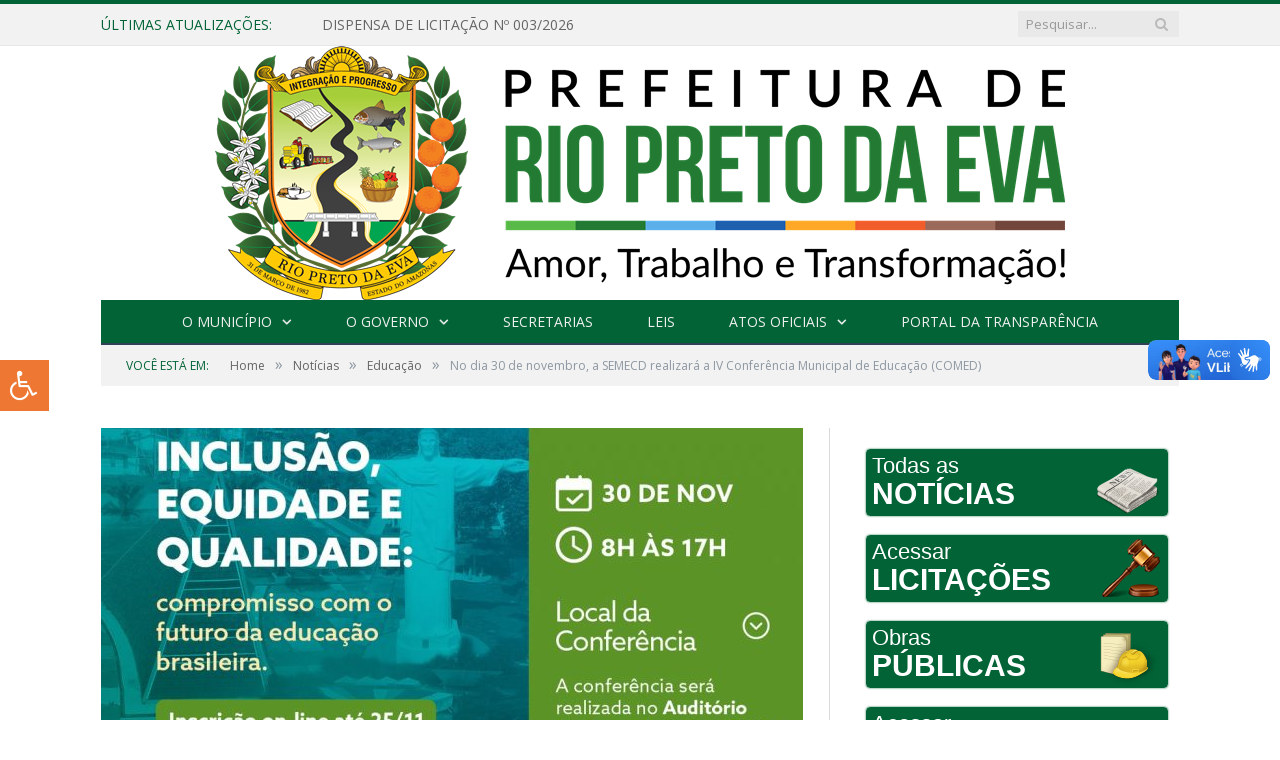

--- FILE ---
content_type: text/html; charset=UTF-8
request_url: https://riopretodaeva.am.gov.br/no-dia-30-de-novembro-a-semecd-realizara-a-iv-conferencia-municipal-de-educacao-comed/
body_size: 16243
content:

<!DOCTYPE html>

<!--[if IE 8]> <html class="ie ie8" lang="pt-BR"> <![endif]-->
<!--[if IE 9]> <html class="ie ie9" lang="pt-BR"> <![endif]-->
<!--[if gt IE 9]><!--> <html lang="pt-BR"> <!--<![endif]-->

<head>


<meta charset="UTF-8" />
<title>No dia 30 de novembro, a SEMECD realizará a IV Conferência Municipal de Educação (COMED) - Prefeitura Municipal de Rio Preto da Eva - AM</title>

 
<meta name="viewport" content="width=device-width, initial-scale=1" />
<link rel="pingback" href="https://riopretodaeva.am.gov.br/xmlrpc.php" />
	

	
<meta name='robots' content='index, follow, max-image-preview:large, max-snippet:-1, max-video-preview:-1' />
	<style>img:is([sizes="auto" i], [sizes^="auto," i]) { contain-intrinsic-size: 3000px 1500px }</style>
	
	<!-- This site is optimized with the Yoast SEO plugin v26.1 - https://yoast.com/wordpress/plugins/seo/ -->
	<title>No dia 30 de novembro, a SEMECD realizará a IV Conferência Municipal de Educação (COMED) - Prefeitura Municipal de Rio Preto da Eva - AM</title>
	<link rel="canonical" href="https://riopretodaeva.am.gov.br/no-dia-30-de-novembro-a-semecd-realizara-a-iv-conferencia-municipal-de-educacao-comed/" />
	<meta property="og:locale" content="pt_BR" />
	<meta property="og:type" content="article" />
	<meta property="og:title" content="No dia 30 de novembro, a SEMECD realizará a IV Conferência Municipal de Educação (COMED) - Prefeitura Municipal de Rio Preto da Eva - AM" />
	<meta property="og:description" content="No dia 30 de novembro, a Secretaria Municipal de Educação, Cultura e Desporto &#8211; SEMECD/RPE realizará a IV Conferência Municipal de Educação (COMED), que desenvolverá a temática “Inclusão, Equidade e Qualidade: compromisso com o futuro da educação brasileira” e explorará o tema proposto pelo Fórum Nacional de Educação estruturado no Eixo Temático II – UmaVeja mais" />
	<meta property="og:url" content="https://riopretodaeva.am.gov.br/no-dia-30-de-novembro-a-semecd-realizara-a-iv-conferencia-municipal-de-educacao-comed/" />
	<meta property="og:site_name" content="Prefeitura Municipal de Rio Preto da Eva - AM" />
	<meta property="article:published_time" content="2021-11-08T22:52:07+00:00" />
	<meta property="article:modified_time" content="2024-06-20T23:52:04+00:00" />
	<meta property="og:image" content="https://riopretodaeva.am.gov.br/wp-content/uploads/2021/11/254687430_2689722914506997_3757002681726990245_n.jpg" />
	<meta property="og:image:width" content="1080" />
	<meta property="og:image:height" content="1350" />
	<meta property="og:image:type" content="image/jpeg" />
	<meta name="author" content="Juzilene" />
	<meta name="twitter:label1" content="Escrito por" />
	<meta name="twitter:data1" content="Juzilene" />
	<meta name="twitter:label2" content="Est. tempo de leitura" />
	<meta name="twitter:data2" content="1 minuto" />
	<script type="application/ld+json" class="yoast-schema-graph">{"@context":"https://schema.org","@graph":[{"@type":"WebPage","@id":"https://riopretodaeva.am.gov.br/no-dia-30-de-novembro-a-semecd-realizara-a-iv-conferencia-municipal-de-educacao-comed/","url":"https://riopretodaeva.am.gov.br/no-dia-30-de-novembro-a-semecd-realizara-a-iv-conferencia-municipal-de-educacao-comed/","name":"No dia 30 de novembro, a SEMECD realizará a IV Conferência Municipal de Educação (COMED) - Prefeitura Municipal de Rio Preto da Eva - AM","isPartOf":{"@id":"https://riopretodaeva.am.gov.br/#website"},"primaryImageOfPage":{"@id":"https://riopretodaeva.am.gov.br/no-dia-30-de-novembro-a-semecd-realizara-a-iv-conferencia-municipal-de-educacao-comed/#primaryimage"},"image":{"@id":"https://riopretodaeva.am.gov.br/no-dia-30-de-novembro-a-semecd-realizara-a-iv-conferencia-municipal-de-educacao-comed/#primaryimage"},"thumbnailUrl":"https://riopretodaeva.am.gov.br/wp-content/uploads/2021/11/254687430_2689722914506997_3757002681726990245_n.jpg","datePublished":"2021-11-08T22:52:07+00:00","dateModified":"2024-06-20T23:52:04+00:00","author":{"@id":"https://riopretodaeva.am.gov.br/#/schema/person/7ea53649d73d33523e9fc1329e220436"},"inLanguage":"pt-BR","potentialAction":[{"@type":"ReadAction","target":["https://riopretodaeva.am.gov.br/no-dia-30-de-novembro-a-semecd-realizara-a-iv-conferencia-municipal-de-educacao-comed/"]}]},{"@type":"ImageObject","inLanguage":"pt-BR","@id":"https://riopretodaeva.am.gov.br/no-dia-30-de-novembro-a-semecd-realizara-a-iv-conferencia-municipal-de-educacao-comed/#primaryimage","url":"https://riopretodaeva.am.gov.br/wp-content/uploads/2021/11/254687430_2689722914506997_3757002681726990245_n.jpg","contentUrl":"https://riopretodaeva.am.gov.br/wp-content/uploads/2021/11/254687430_2689722914506997_3757002681726990245_n.jpg","width":1080,"height":1350},{"@type":"WebSite","@id":"https://riopretodaeva.am.gov.br/#website","url":"https://riopretodaeva.am.gov.br/","name":"Prefeitura Municipal de Rio Preto da Eva - AM","description":"Site oficial da Prefeitura Municipal de Rio Preto da Eva - AM","potentialAction":[{"@type":"SearchAction","target":{"@type":"EntryPoint","urlTemplate":"https://riopretodaeva.am.gov.br/?s={search_term_string}"},"query-input":{"@type":"PropertyValueSpecification","valueRequired":true,"valueName":"search_term_string"}}],"inLanguage":"pt-BR"},{"@type":"Person","@id":"https://riopretodaeva.am.gov.br/#/schema/person/7ea53649d73d33523e9fc1329e220436","name":"Juzilene","image":{"@type":"ImageObject","inLanguage":"pt-BR","@id":"https://riopretodaeva.am.gov.br/#/schema/person/image/","url":"https://secure.gravatar.com/avatar/b0f2e429e29b2ebd93b72e762b095185a67ee8eecd440456c8fb35c9414d7353?s=96&d=mm&r=g","contentUrl":"https://secure.gravatar.com/avatar/b0f2e429e29b2ebd93b72e762b095185a67ee8eecd440456c8fb35c9414d7353?s=96&d=mm&r=g","caption":"Juzilene"},"url":"https://riopretodaeva.am.gov.br/author/juzilene/"}]}</script>
	<!-- / Yoast SEO plugin. -->


<link rel='dns-prefetch' href='//maxcdn.bootstrapcdn.com' />
<link rel='dns-prefetch' href='//fonts.googleapis.com' />
<link rel="alternate" type="application/rss+xml" title="Feed para Prefeitura Municipal de Rio Preto da Eva - AM &raquo;" href="https://riopretodaeva.am.gov.br/feed/" />
<link rel="alternate" type="application/rss+xml" title="Feed de comentários para Prefeitura Municipal de Rio Preto da Eva - AM &raquo;" href="https://riopretodaeva.am.gov.br/comments/feed/" />
<script type="text/javascript">
/* <![CDATA[ */
window._wpemojiSettings = {"baseUrl":"https:\/\/s.w.org\/images\/core\/emoji\/16.0.1\/72x72\/","ext":".png","svgUrl":"https:\/\/s.w.org\/images\/core\/emoji\/16.0.1\/svg\/","svgExt":".svg","source":{"concatemoji":"https:\/\/riopretodaeva.am.gov.br\/wp-includes\/js\/wp-emoji-release.min.js?ver=6.8.3"}};
/*! This file is auto-generated */
!function(s,n){var o,i,e;function c(e){try{var t={supportTests:e,timestamp:(new Date).valueOf()};sessionStorage.setItem(o,JSON.stringify(t))}catch(e){}}function p(e,t,n){e.clearRect(0,0,e.canvas.width,e.canvas.height),e.fillText(t,0,0);var t=new Uint32Array(e.getImageData(0,0,e.canvas.width,e.canvas.height).data),a=(e.clearRect(0,0,e.canvas.width,e.canvas.height),e.fillText(n,0,0),new Uint32Array(e.getImageData(0,0,e.canvas.width,e.canvas.height).data));return t.every(function(e,t){return e===a[t]})}function u(e,t){e.clearRect(0,0,e.canvas.width,e.canvas.height),e.fillText(t,0,0);for(var n=e.getImageData(16,16,1,1),a=0;a<n.data.length;a++)if(0!==n.data[a])return!1;return!0}function f(e,t,n,a){switch(t){case"flag":return n(e,"\ud83c\udff3\ufe0f\u200d\u26a7\ufe0f","\ud83c\udff3\ufe0f\u200b\u26a7\ufe0f")?!1:!n(e,"\ud83c\udde8\ud83c\uddf6","\ud83c\udde8\u200b\ud83c\uddf6")&&!n(e,"\ud83c\udff4\udb40\udc67\udb40\udc62\udb40\udc65\udb40\udc6e\udb40\udc67\udb40\udc7f","\ud83c\udff4\u200b\udb40\udc67\u200b\udb40\udc62\u200b\udb40\udc65\u200b\udb40\udc6e\u200b\udb40\udc67\u200b\udb40\udc7f");case"emoji":return!a(e,"\ud83e\udedf")}return!1}function g(e,t,n,a){var r="undefined"!=typeof WorkerGlobalScope&&self instanceof WorkerGlobalScope?new OffscreenCanvas(300,150):s.createElement("canvas"),o=r.getContext("2d",{willReadFrequently:!0}),i=(o.textBaseline="top",o.font="600 32px Arial",{});return e.forEach(function(e){i[e]=t(o,e,n,a)}),i}function t(e){var t=s.createElement("script");t.src=e,t.defer=!0,s.head.appendChild(t)}"undefined"!=typeof Promise&&(o="wpEmojiSettingsSupports",i=["flag","emoji"],n.supports={everything:!0,everythingExceptFlag:!0},e=new Promise(function(e){s.addEventListener("DOMContentLoaded",e,{once:!0})}),new Promise(function(t){var n=function(){try{var e=JSON.parse(sessionStorage.getItem(o));if("object"==typeof e&&"number"==typeof e.timestamp&&(new Date).valueOf()<e.timestamp+604800&&"object"==typeof e.supportTests)return e.supportTests}catch(e){}return null}();if(!n){if("undefined"!=typeof Worker&&"undefined"!=typeof OffscreenCanvas&&"undefined"!=typeof URL&&URL.createObjectURL&&"undefined"!=typeof Blob)try{var e="postMessage("+g.toString()+"("+[JSON.stringify(i),f.toString(),p.toString(),u.toString()].join(",")+"));",a=new Blob([e],{type:"text/javascript"}),r=new Worker(URL.createObjectURL(a),{name:"wpTestEmojiSupports"});return void(r.onmessage=function(e){c(n=e.data),r.terminate(),t(n)})}catch(e){}c(n=g(i,f,p,u))}t(n)}).then(function(e){for(var t in e)n.supports[t]=e[t],n.supports.everything=n.supports.everything&&n.supports[t],"flag"!==t&&(n.supports.everythingExceptFlag=n.supports.everythingExceptFlag&&n.supports[t]);n.supports.everythingExceptFlag=n.supports.everythingExceptFlag&&!n.supports.flag,n.DOMReady=!1,n.readyCallback=function(){n.DOMReady=!0}}).then(function(){return e}).then(function(){var e;n.supports.everything||(n.readyCallback(),(e=n.source||{}).concatemoji?t(e.concatemoji):e.wpemoji&&e.twemoji&&(t(e.twemoji),t(e.wpemoji)))}))}((window,document),window._wpemojiSettings);
/* ]]> */
</script>
<style id='wp-emoji-styles-inline-css' type='text/css'>

	img.wp-smiley, img.emoji {
		display: inline !important;
		border: none !important;
		box-shadow: none !important;
		height: 1em !important;
		width: 1em !important;
		margin: 0 0.07em !important;
		vertical-align: -0.1em !important;
		background: none !important;
		padding: 0 !important;
	}
</style>
<link rel='stylesheet' id='wp-block-library-css' href='https://riopretodaeva.am.gov.br/wp-includes/css/dist/block-library/style.min.css?ver=6.8.3' type='text/css' media='all' />
<style id='classic-theme-styles-inline-css' type='text/css'>
/*! This file is auto-generated */
.wp-block-button__link{color:#fff;background-color:#32373c;border-radius:9999px;box-shadow:none;text-decoration:none;padding:calc(.667em + 2px) calc(1.333em + 2px);font-size:1.125em}.wp-block-file__button{background:#32373c;color:#fff;text-decoration:none}
</style>
<style id='global-styles-inline-css' type='text/css'>
:root{--wp--preset--aspect-ratio--square: 1;--wp--preset--aspect-ratio--4-3: 4/3;--wp--preset--aspect-ratio--3-4: 3/4;--wp--preset--aspect-ratio--3-2: 3/2;--wp--preset--aspect-ratio--2-3: 2/3;--wp--preset--aspect-ratio--16-9: 16/9;--wp--preset--aspect-ratio--9-16: 9/16;--wp--preset--color--black: #000000;--wp--preset--color--cyan-bluish-gray: #abb8c3;--wp--preset--color--white: #ffffff;--wp--preset--color--pale-pink: #f78da7;--wp--preset--color--vivid-red: #cf2e2e;--wp--preset--color--luminous-vivid-orange: #ff6900;--wp--preset--color--luminous-vivid-amber: #fcb900;--wp--preset--color--light-green-cyan: #7bdcb5;--wp--preset--color--vivid-green-cyan: #00d084;--wp--preset--color--pale-cyan-blue: #8ed1fc;--wp--preset--color--vivid-cyan-blue: #0693e3;--wp--preset--color--vivid-purple: #9b51e0;--wp--preset--gradient--vivid-cyan-blue-to-vivid-purple: linear-gradient(135deg,rgba(6,147,227,1) 0%,rgb(155,81,224) 100%);--wp--preset--gradient--light-green-cyan-to-vivid-green-cyan: linear-gradient(135deg,rgb(122,220,180) 0%,rgb(0,208,130) 100%);--wp--preset--gradient--luminous-vivid-amber-to-luminous-vivid-orange: linear-gradient(135deg,rgba(252,185,0,1) 0%,rgba(255,105,0,1) 100%);--wp--preset--gradient--luminous-vivid-orange-to-vivid-red: linear-gradient(135deg,rgba(255,105,0,1) 0%,rgb(207,46,46) 100%);--wp--preset--gradient--very-light-gray-to-cyan-bluish-gray: linear-gradient(135deg,rgb(238,238,238) 0%,rgb(169,184,195) 100%);--wp--preset--gradient--cool-to-warm-spectrum: linear-gradient(135deg,rgb(74,234,220) 0%,rgb(151,120,209) 20%,rgb(207,42,186) 40%,rgb(238,44,130) 60%,rgb(251,105,98) 80%,rgb(254,248,76) 100%);--wp--preset--gradient--blush-light-purple: linear-gradient(135deg,rgb(255,206,236) 0%,rgb(152,150,240) 100%);--wp--preset--gradient--blush-bordeaux: linear-gradient(135deg,rgb(254,205,165) 0%,rgb(254,45,45) 50%,rgb(107,0,62) 100%);--wp--preset--gradient--luminous-dusk: linear-gradient(135deg,rgb(255,203,112) 0%,rgb(199,81,192) 50%,rgb(65,88,208) 100%);--wp--preset--gradient--pale-ocean: linear-gradient(135deg,rgb(255,245,203) 0%,rgb(182,227,212) 50%,rgb(51,167,181) 100%);--wp--preset--gradient--electric-grass: linear-gradient(135deg,rgb(202,248,128) 0%,rgb(113,206,126) 100%);--wp--preset--gradient--midnight: linear-gradient(135deg,rgb(2,3,129) 0%,rgb(40,116,252) 100%);--wp--preset--font-size--small: 13px;--wp--preset--font-size--medium: 20px;--wp--preset--font-size--large: 36px;--wp--preset--font-size--x-large: 42px;--wp--preset--spacing--20: 0.44rem;--wp--preset--spacing--30: 0.67rem;--wp--preset--spacing--40: 1rem;--wp--preset--spacing--50: 1.5rem;--wp--preset--spacing--60: 2.25rem;--wp--preset--spacing--70: 3.38rem;--wp--preset--spacing--80: 5.06rem;--wp--preset--shadow--natural: 6px 6px 9px rgba(0, 0, 0, 0.2);--wp--preset--shadow--deep: 12px 12px 50px rgba(0, 0, 0, 0.4);--wp--preset--shadow--sharp: 6px 6px 0px rgba(0, 0, 0, 0.2);--wp--preset--shadow--outlined: 6px 6px 0px -3px rgba(255, 255, 255, 1), 6px 6px rgba(0, 0, 0, 1);--wp--preset--shadow--crisp: 6px 6px 0px rgba(0, 0, 0, 1);}:where(.is-layout-flex){gap: 0.5em;}:where(.is-layout-grid){gap: 0.5em;}body .is-layout-flex{display: flex;}.is-layout-flex{flex-wrap: wrap;align-items: center;}.is-layout-flex > :is(*, div){margin: 0;}body .is-layout-grid{display: grid;}.is-layout-grid > :is(*, div){margin: 0;}:where(.wp-block-columns.is-layout-flex){gap: 2em;}:where(.wp-block-columns.is-layout-grid){gap: 2em;}:where(.wp-block-post-template.is-layout-flex){gap: 1.25em;}:where(.wp-block-post-template.is-layout-grid){gap: 1.25em;}.has-black-color{color: var(--wp--preset--color--black) !important;}.has-cyan-bluish-gray-color{color: var(--wp--preset--color--cyan-bluish-gray) !important;}.has-white-color{color: var(--wp--preset--color--white) !important;}.has-pale-pink-color{color: var(--wp--preset--color--pale-pink) !important;}.has-vivid-red-color{color: var(--wp--preset--color--vivid-red) !important;}.has-luminous-vivid-orange-color{color: var(--wp--preset--color--luminous-vivid-orange) !important;}.has-luminous-vivid-amber-color{color: var(--wp--preset--color--luminous-vivid-amber) !important;}.has-light-green-cyan-color{color: var(--wp--preset--color--light-green-cyan) !important;}.has-vivid-green-cyan-color{color: var(--wp--preset--color--vivid-green-cyan) !important;}.has-pale-cyan-blue-color{color: var(--wp--preset--color--pale-cyan-blue) !important;}.has-vivid-cyan-blue-color{color: var(--wp--preset--color--vivid-cyan-blue) !important;}.has-vivid-purple-color{color: var(--wp--preset--color--vivid-purple) !important;}.has-black-background-color{background-color: var(--wp--preset--color--black) !important;}.has-cyan-bluish-gray-background-color{background-color: var(--wp--preset--color--cyan-bluish-gray) !important;}.has-white-background-color{background-color: var(--wp--preset--color--white) !important;}.has-pale-pink-background-color{background-color: var(--wp--preset--color--pale-pink) !important;}.has-vivid-red-background-color{background-color: var(--wp--preset--color--vivid-red) !important;}.has-luminous-vivid-orange-background-color{background-color: var(--wp--preset--color--luminous-vivid-orange) !important;}.has-luminous-vivid-amber-background-color{background-color: var(--wp--preset--color--luminous-vivid-amber) !important;}.has-light-green-cyan-background-color{background-color: var(--wp--preset--color--light-green-cyan) !important;}.has-vivid-green-cyan-background-color{background-color: var(--wp--preset--color--vivid-green-cyan) !important;}.has-pale-cyan-blue-background-color{background-color: var(--wp--preset--color--pale-cyan-blue) !important;}.has-vivid-cyan-blue-background-color{background-color: var(--wp--preset--color--vivid-cyan-blue) !important;}.has-vivid-purple-background-color{background-color: var(--wp--preset--color--vivid-purple) !important;}.has-black-border-color{border-color: var(--wp--preset--color--black) !important;}.has-cyan-bluish-gray-border-color{border-color: var(--wp--preset--color--cyan-bluish-gray) !important;}.has-white-border-color{border-color: var(--wp--preset--color--white) !important;}.has-pale-pink-border-color{border-color: var(--wp--preset--color--pale-pink) !important;}.has-vivid-red-border-color{border-color: var(--wp--preset--color--vivid-red) !important;}.has-luminous-vivid-orange-border-color{border-color: var(--wp--preset--color--luminous-vivid-orange) !important;}.has-luminous-vivid-amber-border-color{border-color: var(--wp--preset--color--luminous-vivid-amber) !important;}.has-light-green-cyan-border-color{border-color: var(--wp--preset--color--light-green-cyan) !important;}.has-vivid-green-cyan-border-color{border-color: var(--wp--preset--color--vivid-green-cyan) !important;}.has-pale-cyan-blue-border-color{border-color: var(--wp--preset--color--pale-cyan-blue) !important;}.has-vivid-cyan-blue-border-color{border-color: var(--wp--preset--color--vivid-cyan-blue) !important;}.has-vivid-purple-border-color{border-color: var(--wp--preset--color--vivid-purple) !important;}.has-vivid-cyan-blue-to-vivid-purple-gradient-background{background: var(--wp--preset--gradient--vivid-cyan-blue-to-vivid-purple) !important;}.has-light-green-cyan-to-vivid-green-cyan-gradient-background{background: var(--wp--preset--gradient--light-green-cyan-to-vivid-green-cyan) !important;}.has-luminous-vivid-amber-to-luminous-vivid-orange-gradient-background{background: var(--wp--preset--gradient--luminous-vivid-amber-to-luminous-vivid-orange) !important;}.has-luminous-vivid-orange-to-vivid-red-gradient-background{background: var(--wp--preset--gradient--luminous-vivid-orange-to-vivid-red) !important;}.has-very-light-gray-to-cyan-bluish-gray-gradient-background{background: var(--wp--preset--gradient--very-light-gray-to-cyan-bluish-gray) !important;}.has-cool-to-warm-spectrum-gradient-background{background: var(--wp--preset--gradient--cool-to-warm-spectrum) !important;}.has-blush-light-purple-gradient-background{background: var(--wp--preset--gradient--blush-light-purple) !important;}.has-blush-bordeaux-gradient-background{background: var(--wp--preset--gradient--blush-bordeaux) !important;}.has-luminous-dusk-gradient-background{background: var(--wp--preset--gradient--luminous-dusk) !important;}.has-pale-ocean-gradient-background{background: var(--wp--preset--gradient--pale-ocean) !important;}.has-electric-grass-gradient-background{background: var(--wp--preset--gradient--electric-grass) !important;}.has-midnight-gradient-background{background: var(--wp--preset--gradient--midnight) !important;}.has-small-font-size{font-size: var(--wp--preset--font-size--small) !important;}.has-medium-font-size{font-size: var(--wp--preset--font-size--medium) !important;}.has-large-font-size{font-size: var(--wp--preset--font-size--large) !important;}.has-x-large-font-size{font-size: var(--wp--preset--font-size--x-large) !important;}
:where(.wp-block-post-template.is-layout-flex){gap: 1.25em;}:where(.wp-block-post-template.is-layout-grid){gap: 1.25em;}
:where(.wp-block-columns.is-layout-flex){gap: 2em;}:where(.wp-block-columns.is-layout-grid){gap: 2em;}
:root :where(.wp-block-pullquote){font-size: 1.5em;line-height: 1.6;}
</style>
<link rel='stylesheet' id='page-list-style-css' href='https://riopretodaeva.am.gov.br/wp-content/plugins/page-list/css/page-list.css?ver=5.9' type='text/css' media='all' />
<link rel='stylesheet' id='fontawsome-css' href='//maxcdn.bootstrapcdn.com/font-awesome/4.6.3/css/font-awesome.min.css?ver=1.0.5' type='text/css' media='all' />
<link rel='stylesheet' id='sogo_accessibility-css' href='https://riopretodaeva.am.gov.br/wp-content/plugins/sogo-accessibility/public/css/sogo-accessibility-public.css?ver=1.0.5' type='text/css' media='all' />
<link rel='stylesheet' id='wp-polls-css' href='https://riopretodaeva.am.gov.br/wp-content/plugins/wp-polls/polls-css.css?ver=2.77.3' type='text/css' media='all' />
<style id='wp-polls-inline-css' type='text/css'>
.wp-polls .pollbar {
	margin: 1px;
	font-size: 6px;
	line-height: 8px;
	height: 8px;
	background-image: url('https://riopretodaeva.am.gov.br/wp-content/plugins/wp-polls/images/default/pollbg.gif');
	border: 1px solid #c8c8c8;
}

</style>
<link rel='stylesheet' id='smartmag-fonts-css' href='https://fonts.googleapis.com/css?family=Open+Sans:400,400Italic,600,700|Roboto+Slab|Merriweather:300italic&#038;subset' type='text/css' media='all' />
<link rel='stylesheet' id='smartmag-core-css' href='https://riopretodaeva.am.gov.br/wp-content/themes/cr2-v3/style.css?ver=2.6.1' type='text/css' media='all' />
<link rel='stylesheet' id='smartmag-responsive-css' href='https://riopretodaeva.am.gov.br/wp-content/themes/cr2-v3/css/responsive.css?ver=2.6.1' type='text/css' media='all' />
<link rel='stylesheet' id='pretty-photo-css' href='https://riopretodaeva.am.gov.br/wp-content/themes/cr2-v3/css/prettyPhoto.css?ver=2.6.1' type='text/css' media='all' />
<link rel='stylesheet' id='smartmag-font-awesome-css' href='https://riopretodaeva.am.gov.br/wp-content/themes/cr2-v3/css/fontawesome/css/font-awesome.min.css?ver=2.6.1' type='text/css' media='all' />
<link rel='stylesheet' id='custom-css-css' href='https://riopretodaeva.am.gov.br/?bunyad_custom_css=1&#038;ver=6.8.3' type='text/css' media='all' />
<script type="text/javascript" src="https://riopretodaeva.am.gov.br/wp-includes/js/jquery/jquery.min.js?ver=3.7.1" id="jquery-core-js"></script>
<script type="text/javascript" src="https://riopretodaeva.am.gov.br/wp-includes/js/jquery/jquery-migrate.min.js?ver=3.4.1" id="jquery-migrate-js"></script>
<script type="text/javascript" src="https://riopretodaeva.am.gov.br/wp-content/plugins/wp-retina-2x/app/picturefill.min.js?ver=1759858134" id="wr2x-picturefill-js-js"></script>
<script type="text/javascript" src="https://riopretodaeva.am.gov.br/wp-content/themes/cr2-v3/js/jquery.prettyPhoto.js?ver=6.8.3" id="pretty-photo-smartmag-js"></script>
<script type="text/javascript" src="https://riopretodaeva.am.gov.br/wp-content/plugins/maxbuttons-pro-2.5.1/js/maxbuttons.js?ver=6.8.3" id="maxbuttons-js-js"></script>
<link rel="https://api.w.org/" href="https://riopretodaeva.am.gov.br/wp-json/" /><link rel="alternate" title="JSON" type="application/json" href="https://riopretodaeva.am.gov.br/wp-json/wp/v2/posts/6018" /><link rel="EditURI" type="application/rsd+xml" title="RSD" href="https://riopretodaeva.am.gov.br/xmlrpc.php?rsd" />
<meta name="generator" content="WordPress 6.8.3" />
<link rel='shortlink' href='https://riopretodaeva.am.gov.br/?p=6018' />
<link rel="alternate" title="oEmbed (JSON)" type="application/json+oembed" href="https://riopretodaeva.am.gov.br/wp-json/oembed/1.0/embed?url=https%3A%2F%2Friopretodaeva.am.gov.br%2Fno-dia-30-de-novembro-a-semecd-realizara-a-iv-conferencia-municipal-de-educacao-comed%2F" />
<link rel="alternate" title="oEmbed (XML)" type="text/xml+oembed" href="https://riopretodaeva.am.gov.br/wp-json/oembed/1.0/embed?url=https%3A%2F%2Friopretodaeva.am.gov.br%2Fno-dia-30-de-novembro-a-semecd-realizara-a-iv-conferencia-municipal-de-educacao-comed%2F&#038;format=xml" />
  <div vw class="enabled">
    <div vw-access-button class="active"></div>
    <div vw-plugin-wrapper>
      <div class="vw-plugin-top-wrapper"></div>
    </div>
  </div>
  <script src="https://vlibras.gov.br/app/vlibras-plugin.js"></script>
  <script>
    new window.VLibras.Widget('https://vlibras.gov.br/app');
  </script>	<style>.main-featured .row { opacity: 1; }.no-display {
    will-change: opacity;
    opacity: 1;
}</style>
<!--[if lt IE 9]>
<script src="https://riopretodaeva.am.gov.br/wp-content/themes/cr2-v3/js/html5.js" type="text/javascript"></script>
<![endif]-->

</head>


<body data-rsssl=1 class="wp-singular post-template-default single single-post postid-6018 single-format-standard wp-theme-cr2-v3 page-builder right-sidebar full has-nav-dark">

<div class="main-wrap">

	
	
	<div class="top-bar">

		<div class="wrap">
			<section class="top-bar-content cf">
			
								<div class="trending-ticker">
					<span class="heading">Últimas atualizações:</span>

					<ul>
												
												
							<li><a href="https://riopretodaeva.am.gov.br/dispensa-de-licitacao-no-003-2026/" title="DISPENSA DE LICITAÇÃO Nº 003/2026">DISPENSA DE LICITAÇÃO Nº 003/2026</a></li>
						
												
							<li><a href="https://riopretodaeva.am.gov.br/dispensa-de-licitacao-no-002-2026/" title="DISPENSA DE LICITAÇÃO Nº 002/2026">DISPENSA DE LICITAÇÃO Nº 002/2026</a></li>
						
												
							<li><a href="https://riopretodaeva.am.gov.br/concorrencia-no-001-2026/" title="CONCORRÊNCIA nº 001/2026">CONCORRÊNCIA nº 001/2026</a></li>
						
												
							<li><a href="https://riopretodaeva.am.gov.br/prefeitura-avanca-com-obras-em-escolas-e-unidade-de-saude-do-municipio/" title="Prefeitura avança com obras em escolas e unidade de saúde do município">Prefeitura avança com obras em escolas e unidade de saúde do município</a></li>
						
												
							<li><a href="https://riopretodaeva.am.gov.br/dispensa-de-licitacao-no-044-2025/" title="DISPENSA DE LICITAÇÃO Nº 044/2025">DISPENSA DE LICITAÇÃO Nº 044/2025</a></li>
						
												
							<li><a href="https://riopretodaeva.am.gov.br/pregao-no-001-2026/" title="PREGÃO nº 001/2026">PREGÃO nº 001/2026</a></li>
						
												
							<li><a href="https://riopretodaeva.am.gov.br/prefeitura-de-rio-preto-da-eva-entrega-fardamento-para-guardas-municipais/" title="Prefeitura de Rio Preto da Eva entrega fardamento para Guardas Municipais">Prefeitura de Rio Preto da Eva entrega fardamento para Guardas Municipais</a></li>
						
												
							<li><a href="https://riopretodaeva.am.gov.br/inexigibilidade-no-034-2026/" title="INEXIGIBILIDADE Nº 034/2025">INEXIGIBILIDADE Nº 034/2025</a></li>
						
												
											</ul>
				</div>
				
									
					
		<div class="search">
			<form role="search" action="https://riopretodaeva.am.gov.br/" method="get">
				<input type="text" name="s" class="query" value="" placeholder="Pesquisar..."/>
				<button class="search-button" type="submit"><i class="fa fa-search"></i></button>
			</form>
		</div> <!-- .search -->					
				
								
			</section>
		</div>
		
	</div>
	
	<div id="main-head" class="main-head">
		
		<div class="wrap">
			
			
			<header class="centered">
			
				<div class="title">
							<a href="https://riopretodaeva.am.gov.br/" title="Prefeitura Municipal de Rio Preto da Eva &#8211; AM" rel="home" class">
		
														
								
				<img src="https://riopretodaeva.am.gov.br/wp-content/uploads/2025/01/LOGO_COLORIDA_HORIZONTAL.png" class="logo-image" alt="Prefeitura Municipal de Rio Preto da Eva &#8211; AM"  />
					 
						
		</a>				</div>
				
								
			</header>
				
							
				
<div class="navigation-wrap cf" data-sticky-nav="1" data-sticky-type="normal">

	<nav class="navigation cf nav-center nav-dark">
	
		<div class>
		
			<div class="mobile" data-type="classic" data-search="1">
				<a href="#" class="selected">
					<span class="text">Menu</span><span class="current"></span> <i class="hamburger fa fa-bars"></i>
				</a>
			</div>
			
			<div class="menu-novo-menu-container"><ul id="menu-novo-menu" class="menu accessibility_menu"><li id="menu-item-822" class="menu-item menu-item-type-post_type menu-item-object-page menu-item-has-children menu-item-822"><a href="https://riopretodaeva.am.gov.br/o-municipio/">O Município</a>
<ul class="sub-menu">
	<li id="menu-item-823" class="menu-item menu-item-type-post_type menu-item-object-page menu-item-823"><a href="https://riopretodaeva.am.gov.br/o-municipio/historia/">História</a></li>
	<li id="menu-item-824" class="menu-item menu-item-type-post_type menu-item-object-page menu-item-824"><a href="https://riopretodaeva.am.gov.br/o-municipio/sobre-o-municipio/">Sobre o Município</a></li>
	<li id="menu-item-825" class="menu-item menu-item-type-post_type menu-item-object-page menu-item-825"><a href="https://riopretodaeva.am.gov.br/o-municipio/telefones-uteis/">Telefones Úteis</a></li>
	<li id="menu-item-826" class="menu-item menu-item-type-post_type menu-item-object-page menu-item-826"><a href="https://riopretodaeva.am.gov.br/o-municipio/turismo-e-lazer/">Turismo e Lazer</a></li>
	<li id="menu-item-10968" class="menu-item menu-item-type-custom menu-item-object-custom menu-item-10968"><a href="https://riopretodaeva.am.gov.br/o-municipio/galeria-de-fotos/">Galeria de Fotos</a></li>
</ul>
</li>
<li id="menu-item-837" class="menu-item menu-item-type-post_type menu-item-object-page menu-item-has-children menu-item-837"><a href="https://riopretodaeva.am.gov.br/o-governo/">O Governo</a>
<ul class="sub-menu">
	<li id="menu-item-840" class="menu-item menu-item-type-post_type menu-item-object-page menu-item-840"><a href="https://riopretodaeva.am.gov.br/o-governo/prefeito/">Prefeita</a></li>
	<li id="menu-item-851" class="menu-item menu-item-type-post_type menu-item-object-page menu-item-851"><a href="https://riopretodaeva.am.gov.br/o-governo/vice-prefeito/">Vice-Prefeito</a></li>
</ul>
</li>
<li id="menu-item-841" class="menu-item menu-item-type-post_type menu-item-object-page menu-item-841"><a href="https://riopretodaeva.am.gov.br/portal-da-transparencia/estrutura-organizacional/">Secretarias</a></li>
<li id="menu-item-1474" class="menu-item menu-item-type-taxonomy menu-item-object-category menu-cat-72 menu-item-1474"><a href="https://riopretodaeva.am.gov.br/categoria/leis/">Leis</a></li>
<li id="menu-item-1674" class="menu-item menu-item-type-taxonomy menu-item-object-category menu-item-has-children menu-cat-89 menu-item-1674"><a href="https://riopretodaeva.am.gov.br/categoria/atos-oficiais/">Atos Oficiais</a>
<ul class="sub-menu">
	<li id="menu-item-4678" class="menu-item menu-item-type-custom menu-item-object-custom menu-item-4678"><a target="_blank" href="https://www.diariomunicipal.com.br/aam/">Diário Oficial dos Municipios do Amazonas</a></li>
	<li id="menu-item-4679" class="menu-item menu-item-type-custom menu-item-object-custom menu-item-4679"><a target="_blank" href="https://diario.imprensaoficial.am.gov.br/">Diário Oficial do Amazonas</a></li>
	<li id="menu-item-4680" class="menu-item menu-item-type-custom menu-item-object-custom menu-item-4680"><a target="_blank" href="https://www.in.gov.br/servicos/diario-oficial-da-uniao">Diário Oficial da União</a></li>
</ul>
</li>
<li id="menu-item-1879" class="menu-item menu-item-type-post_type menu-item-object-page menu-item-1879"><a href="https://riopretodaeva.am.gov.br/portal-da-transparencia/">Portal da Transparência</a></li>
</ul></div>			
						
				<div class="mobile-menu-container"><ul id="menu-novo-menu-1" class="menu mobile-menu accessibility_menu"><li class="menu-item menu-item-type-post_type menu-item-object-page menu-item-has-children menu-item-822"><a href="https://riopretodaeva.am.gov.br/o-municipio/">O Município</a>
<ul class="sub-menu">
	<li class="menu-item menu-item-type-post_type menu-item-object-page menu-item-823"><a href="https://riopretodaeva.am.gov.br/o-municipio/historia/">História</a></li>
	<li class="menu-item menu-item-type-post_type menu-item-object-page menu-item-824"><a href="https://riopretodaeva.am.gov.br/o-municipio/sobre-o-municipio/">Sobre o Município</a></li>
	<li class="menu-item menu-item-type-post_type menu-item-object-page menu-item-825"><a href="https://riopretodaeva.am.gov.br/o-municipio/telefones-uteis/">Telefones Úteis</a></li>
	<li class="menu-item menu-item-type-post_type menu-item-object-page menu-item-826"><a href="https://riopretodaeva.am.gov.br/o-municipio/turismo-e-lazer/">Turismo e Lazer</a></li>
	<li class="menu-item menu-item-type-custom menu-item-object-custom menu-item-10968"><a href="https://riopretodaeva.am.gov.br/o-municipio/galeria-de-fotos/">Galeria de Fotos</a></li>
</ul>
</li>
<li class="menu-item menu-item-type-post_type menu-item-object-page menu-item-has-children menu-item-837"><a href="https://riopretodaeva.am.gov.br/o-governo/">O Governo</a>
<ul class="sub-menu">
	<li class="menu-item menu-item-type-post_type menu-item-object-page menu-item-840"><a href="https://riopretodaeva.am.gov.br/o-governo/prefeito/">Prefeita</a></li>
	<li class="menu-item menu-item-type-post_type menu-item-object-page menu-item-851"><a href="https://riopretodaeva.am.gov.br/o-governo/vice-prefeito/">Vice-Prefeito</a></li>
</ul>
</li>
<li class="menu-item menu-item-type-post_type menu-item-object-page menu-item-841"><a href="https://riopretodaeva.am.gov.br/portal-da-transparencia/estrutura-organizacional/">Secretarias</a></li>
<li class="menu-item menu-item-type-taxonomy menu-item-object-category menu-cat-72 menu-item-1474"><a href="https://riopretodaeva.am.gov.br/categoria/leis/">Leis</a></li>
<li class="menu-item menu-item-type-taxonomy menu-item-object-category menu-item-has-children menu-cat-89 menu-item-1674"><a href="https://riopretodaeva.am.gov.br/categoria/atos-oficiais/">Atos Oficiais</a>
<ul class="sub-menu">
	<li class="menu-item menu-item-type-custom menu-item-object-custom menu-item-4678"><a target="_blank" href="https://www.diariomunicipal.com.br/aam/">Diário Oficial dos Municipios do Amazonas</a></li>
	<li class="menu-item menu-item-type-custom menu-item-object-custom menu-item-4679"><a target="_blank" href="https://diario.imprensaoficial.am.gov.br/">Diário Oficial do Amazonas</a></li>
	<li class="menu-item menu-item-type-custom menu-item-object-custom menu-item-4680"><a target="_blank" href="https://www.in.gov.br/servicos/diario-oficial-da-uniao">Diário Oficial da União</a></li>
</ul>
</li>
<li class="menu-item menu-item-type-post_type menu-item-object-page menu-item-1879"><a href="https://riopretodaeva.am.gov.br/portal-da-transparencia/">Portal da Transparência</a></li>
</ul></div>			
				
		</div>
		
	</nav>

		
</div>				
							
		</div>
		
				
		 
		
	</div>	
	<div class="breadcrumbs-wrap">
		
		<div class="wrap">
		<div class="breadcrumbs"><span class="location">Você está em:</span><span itemscope itemtype="http://data-vocabulary.org/Breadcrumb"><a itemprop="url" href="https://riopretodaeva.am.gov.br/"><span itemprop="title">Home</span></a></span><span class="delim">&raquo;</span><span itemscope itemtype="http://data-vocabulary.org/Breadcrumb"><a itemprop="url"  href="https://riopretodaeva.am.gov.br/categoria/noticias/"><span itemprop="title">Notícias</span></a></span><span class="delim">&raquo;</span><span itemscope itemtype="http://data-vocabulary.org/Breadcrumb"><a itemprop="url"  href="https://riopretodaeva.am.gov.br/categoria/noticias/educacao/"><span itemprop="title">Educação</span></a></span><span class="delim">&raquo;</span><span class="current">No dia 30 de novembro, a SEMECD realizará a IV Conferência Municipal de Educação (COMED)</span></div>		</div>
		
	</div>


<div class="main wrap cf">

		
	<div class="row">
	
		<div class="col-8 main-content">
		
				
				
<article id="post-6018" class="post-6018 post type-post status-publish format-standard has-post-thumbnail category-educacao category-noticias" itemscope itemtype="http://schema.org/Article">
	
	<header class="post-header cf">
	
			

			<div class="featured">
						
							
				<a href="https://riopretodaeva.am.gov.br/wp-content/uploads/2021/11/254687430_2689722914506997_3757002681726990245_n.jpg" title="No dia 30 de novembro, a SEMECD realizará a IV Conferência Municipal de Educação (COMED)" itemprop="image">
				
								
										
						<img width="702" height="336" src="https://riopretodaeva.am.gov.br/wp-content/uploads/2021/11/254687430_2689722914506997_3757002681726990245_n-702x336.jpg" class="attachment-main-slider size-main-slider wp-post-image" alt="" title="No dia 30 de novembro, a SEMECD realizará a IV Conferência Municipal de Educação (COMED)" decoding="async" fetchpriority="high" srcset="https://riopretodaeva.am.gov.br/wp-content/uploads/2021/11/254687430_2689722914506997_3757002681726990245_n-702x336.jpg 702w, https://riopretodaeva.am.gov.br/wp-content/uploads/2021/11/254687430_2689722914506997_3757002681726990245_n-1078x516.jpg 1078w" sizes="(max-width: 702px) 100vw, 702px" />					
										
												
				</a>
								
								
					</div>
		
		
				<div class="heading cf">
				
			<h1 class="post-title item fn" itemprop="name headline">
			No dia 30 de novembro, a SEMECD realizará a IV Conferência Municipal de Educação (COMED)			</h1>
			
			<a href="https://riopretodaeva.am.gov.br/no-dia-30-de-novembro-a-semecd-realizara-a-iv-conferencia-municipal-de-educacao-comed/#respond" class="comments"><i class="fa fa-comments-o"></i> 0</a>
		
		</div>

		<div class="post-meta cf">
			<span class="posted-by">Por 
				<span class="reviewer" itemprop="author"><a href="https://riopretodaeva.am.gov.br/author/juzilene/" title="Posts de Juzilene" rel="author">Juzilene</a></span>
			</span>
			 
			<span class="posted-on">em				<span class="dtreviewed">
					<time class="value-title" datetime="2021-11-08T19:52:07-03:00" title="2021-11-08" itemprop="datePublished">8 de novembro de 2021</time>
				</span>
			</span>
			
			<span class="cats"><a href="https://riopretodaeva.am.gov.br/categoria/noticias/educacao/" rel="category tag">Educação</a>, <a href="https://riopretodaeva.am.gov.br/categoria/noticias/" rel="category tag">Notícias</a></span>
				
		</div>		
			
	</header><!-- .post-header -->

	

	<div class="post-container cf">
	
		<div class="post-content-right">
			<div class="post-content description " itemprop="articleBody">
	
					
				
		<div class="kvgmc6g5 cxmmr5t8 oygrvhab hcukyx3x c1et5uql ii04i59q">
<div dir="auto">No dia 30 de novembro, a Secretaria Municipal de Educação, Cultura e Desporto &#8211; SEMECD/RPE realizará a IV Conferência Municipal de Educação (COMED), que desenvolverá a temática “Inclusão, Equidade e Qualidade: compromisso com o futuro da educação brasileira” e explorará o tema proposto pelo Fórum Nacional de Educação estruturado no Eixo Temático II – Uma escola para o futuro: tecnologia e conectividade a serviço da educação.</div>
</div>
<div class="o9v6fnle cxmmr5t8 oygrvhab hcukyx3x c1et5uql ii04i59q">
<div dir="auto">Os interessados em participar já podem se inscrever.</div>
</div>
<div class="o9v6fnle cxmmr5t8 oygrvhab hcukyx3x c1et5uql ii04i59q">
<div dir="auto">Período de inscrição on-line: até 25/11</div>
<div dir="auto">Inscrição através dos e-mails: semedrpe@gmail.com ou vilcineicosta@gmail.com</div>
<div dir="auto"><a href="https://riopretodaeva.am.gov.br/wp-content/uploads/2021/11/254687430_2689722914506997_3757002681726990245_n.jpg"><img decoding="async" class="alignnone wp-image-6019 size-full" src="https://riopretodaeva.am.gov.br/wp-content/uploads/2021/11/254687430_2689722914506997_3757002681726990245_n.jpg" alt="" width="1080" height="1350" srcset="https://riopretodaeva.am.gov.br/wp-content/uploads/2021/11/254687430_2689722914506997_3757002681726990245_n.jpg 1080w, https://riopretodaeva.am.gov.br/wp-content/uploads/2021/11/254687430_2689722914506997_3757002681726990245_n-240x300.jpg 240w, https://riopretodaeva.am.gov.br/wp-content/uploads/2021/11/254687430_2689722914506997_3757002681726990245_n-819x1024.jpg 819w, https://riopretodaeva.am.gov.br/wp-content/uploads/2021/11/254687430_2689722914506997_3757002681726990245_n-240x300@2x.jpg 480w" sizes="(max-width: 1080px) 100vw, 1080px" /></a></div>
</div>

		
				
				
			</div><!-- .post-content -->
		</div>
		
	</div>
	
	
	
	
	<div class="post-share">
		<span class="text">Compartilhar:</span>
		
		<span class="share-links">

			<a href="http://twitter.com/home?status=https%3A%2F%2Friopretodaeva.am.gov.br%2Fno-dia-30-de-novembro-a-semecd-realizara-a-iv-conferencia-municipal-de-educacao-comed%2F" class="fa fa-twitter" title="Tweet isso">
				<span class="visuallyhidden">Twitter</span></a>
				
			<a href="http://www.facebook.com/sharer.php?u=https%3A%2F%2Friopretodaeva.am.gov.br%2Fno-dia-30-de-novembro-a-semecd-realizara-a-iv-conferencia-municipal-de-educacao-comed%2F" class="fa fa-facebook" title="Compartilhar no Facebook">
				<span class="visuallyhidden">Facebook</span></a>
				
			<a href="http://plus.google.com/share?url=https%3A%2F%2Friopretodaeva.am.gov.br%2Fno-dia-30-de-novembro-a-semecd-realizara-a-iv-conferencia-municipal-de-educacao-comed%2F" class="fa fa-google-plus" title="Compartilhar no Google+">
				<span class="visuallyhidden">Google+</span></a>
				
			<a href="http://pinterest.com/pin/create/button/?url=https%3A%2F%2Friopretodaeva.am.gov.br%2Fno-dia-30-de-novembro-a-semecd-realizara-a-iv-conferencia-municipal-de-educacao-comed%2F&amp;media=https%3A%2F%2Friopretodaeva.am.gov.br%2Fwp-content%2Fuploads%2F2021%2F11%2F254687430_2689722914506997_3757002681726990245_n.jpg" class="fa fa-pinterest"
				title="Compartilhar no Pinterest">
				<span class="visuallyhidden">Pinterest</span></a>
				
			<a href="http://www.linkedin.com/shareArticle?mini=true&amp;url=https%3A%2F%2Friopretodaeva.am.gov.br%2Fno-dia-30-de-novembro-a-semecd-realizara-a-iv-conferencia-municipal-de-educacao-comed%2F" class="fa fa-linkedin" title="Compartilhar no LinkedIn">
				<span class="visuallyhidden">LinkedIn</span></a>
				
			<a href="http://www.tumblr.com/share/link?url=https%3A%2F%2Friopretodaeva.am.gov.br%2Fno-dia-30-de-novembro-a-semecd-realizara-a-iv-conferencia-municipal-de-educacao-comed%2F&amp;name=No+dia+30+de+novembro%2C+a+SEMECD+realizar%C3%A1+a+IV+Confer%C3%AAncia+Municipal+de+Educa%C3%A7%C3%A3o+%28COMED%29" class="fa fa-tumblr"
				title="Compartilhar no Tymblr">
				<span class="visuallyhidden">Tumblr</span></a>
				
			<a href="mailto:?subject=No%20dia%2030%20de%20novembro%2C%20a%20SEMECD%20realizar%C3%A1%20a%20IV%20Confer%C3%AAncia%20Municipal%20de%20Educa%C3%A7%C3%A3o%20%28COMED%29&amp;body=https%3A%2F%2Friopretodaeva.am.gov.br%2Fno-dia-30-de-novembro-a-semecd-realizara-a-iv-conferencia-municipal-de-educacao-comed%2F" class="fa fa-envelope-o"
				title="Compartilhar via Email">
				<span class="visuallyhidden">Email</span></a>
			
		</span>
	</div>
	
		
</article>




	
	<section class="related-posts">
		<h3 class="section-head">Conteúdo relacionado</h3> 
		<ul class="highlights-box three-col related-posts">
		
				
			<li class="highlights column one-third">
				
				<article>
						
					<a href="https://riopretodaeva.am.gov.br/prefeitura-de-rio-preto-da-eva-entrega-fardamento-para-guardas-municipais/" title="Prefeitura de Rio Preto da Eva entrega fardamento para Guardas Municipais" class="image-link">
						<img width="214" height="140" src="https://riopretodaeva.am.gov.br/wp-content/uploads/2026/01/7746e0d4-8b31-4764-a04b-578d6557b0e4-214x140.jpeg" class="image wp-post-image" alt="" title="Prefeitura de Rio Preto da Eva entrega fardamento para Guardas Municipais" decoding="async" />	
											</a>
					
										
					<h2><a href="https://riopretodaeva.am.gov.br/prefeitura-de-rio-preto-da-eva-entrega-fardamento-para-guardas-municipais/" title="Prefeitura de Rio Preto da Eva entrega fardamento para Guardas Municipais">Prefeitura de Rio Preto da Eva entrega fardamento para Guardas Municipais</a></h2>
					
										
				</article>
			</li>
			
				
			<li class="highlights column one-third">
				
				<article>
						
					<a href="https://riopretodaeva.am.gov.br/reveillon-2026-e-celebrado-com-festa-no-balneario-recanto-do-buriti/" title="Réveillon 2026 é celebrado com festa no Balneário Recanto do Buriti" class="image-link">
						<img width="214" height="140" src="https://riopretodaeva.am.gov.br/wp-content/uploads/2026/01/WhatsApp-Image-2026-01-01-at-18.51.20-214x140.jpeg" class="image wp-post-image" alt="" title="Réveillon 2026 é celebrado com festa no Balneário Recanto do Buriti" decoding="async" loading="lazy" />	
											</a>
					
										
					<h2><a href="https://riopretodaeva.am.gov.br/reveillon-2026-e-celebrado-com-festa-no-balneario-recanto-do-buriti/" title="Réveillon 2026 é celebrado com festa no Balneário Recanto do Buriti">Réveillon 2026 é celebrado com festa no Balneário Recanto do Buriti</a></h2>
					
										
				</article>
			</li>
			
				
			<li class="highlights column one-third">
				
				<article>
						
					<a href="https://riopretodaeva.am.gov.br/governador-wilson-lima-realiza-entregas-e-acoes-em-rio-preto-da-eva/" title="Governador Wilson Lima realiza entregas e ações em Rio Preto da Eva" class="image-link">
						<img width="214" height="140" src="https://riopretodaeva.am.gov.br/wp-content/uploads/2026/01/WhatsApp-Image-2025-12-29-at-15.42.12-214x140.jpeg" class="image wp-post-image" alt="" title="Governador Wilson Lima realiza entregas e ações em Rio Preto da Eva" decoding="async" loading="lazy" />	
											</a>
					
										
					<h2><a href="https://riopretodaeva.am.gov.br/governador-wilson-lima-realiza-entregas-e-acoes-em-rio-preto-da-eva/" title="Governador Wilson Lima realiza entregas e ações em Rio Preto da Eva">Governador Wilson Lima realiza entregas e ações em Rio Preto da Eva</a></h2>
					
										
				</article>
			</li>
			
				</ul>
	</section>

	
				<div class="comments">
				
	
	<div id="comments">

			<p class="nocomments">Os comentários estão fechados.</p>
		
	
	
	</div><!-- #comments -->
				</div>
	
				
		</div>
		
		
			
		
		
		<aside class="col-4 sidebar">
			<ul>
			
			<li id="text-10" class="widget widget_text">			<div class="textwidget"><p><style type="text/css">div.maxbutton-7-container { } a.maxbutton-7 { text-decoration: none; color: #ffffff; } a.maxbutton-7 .maxbutton { width: 300px; height: 65px; background-color: #026436; background: linear-gradient(rgba(2, 100, 54, 1) 45%, rgba(2, 100, 54, 1)); background: -moz-linear-gradient(rgba(2, 100, 54, 1) 45%, rgba(2, 100, 54, 1)); background: -o-linear-gradient(rgba(2, 100, 54, 1) 45%, rgba(2, 100, 54, 1)); background: -webkit-gradient(linear, left top, left bottom, color-stop(.45, rgba(2, 100, 54, 1)), color-stop(1, rgba(2, 100, 54, 1))); border-style: solid; border-width: 1px; border-color: #026436; border-radius: 4px; -moz-border-radius: 4px; -webkit-border-radius: 4px; text-shadow: -1px -1px 0px #026436; box-shadow: 0px 0px 2px #026436; -pie-background: linear-gradient(rgba(2, 100, 54, 1) 45%, rgba(2, 100, 54, 1)); position: relative; behavior: url("https://riopretodaeva.am.gov.br/wp-content/plugins/maxbuttons-pro-2.5.1/pie/PIE.htc"); } a.maxbutton-7 .maxbutton .mb-text { color: #ffffff; font-family: Arial; font-size: 22px; font-style: normal; font-weight: normal; text-align: left; padding-top: 5px; padding-right: 5px; padding-bottom: 1px; padding-left: 5px; line-height: 1.0em; width: 100%; } a.maxbutton-7 .maxbutton .mb-text2 { color: #ffffff; font-family: Arial; font-size: 30px; font-style: normal; font-weight: bold; text-align: left; padding-top: 1px; padding-right: 5px; padding-bottom: 5px; padding-left: 5px; line-height: 1.0em; width: 100%; } a.maxbutton-7 .maxbutton .mb-icon { padding-top: 3px; padding-right: 7px; padding-bottom: 3px; padding-left: 3px; width: px; } a.maxbutton-7 .maxbutton .mb-icon img { background: none; padding: 0px; margin: 0px; border: none; border-radius: 0px; -moz-border-radius: 0px; -webkit-border-radius: 0px; box-shadow: none; } a.maxbutton-7 .maxbutton .mb-icon.mb-right { float: right; text-align: right; } a.maxbutton-7:visited { text-decoration: none; color: #ffffff; } a.maxbutton-7:hover { text-decoration: none; color: #ffffff; } a.maxbutton-7:hover .maxbutton { background-color: #ee7833; background: linear-gradient(rgba(238, 120, 51, 1) 45%, rgba(238, 120, 51, 1)); background: -moz-linear-gradient(rgba(238, 120, 51, 1) 45%, rgba(238, 120, 51, 1)); background: -o-linear-gradient(rgba(238, 120, 51, 1) 45%, rgba(238, 120, 51, 1)); background: -webkit-gradient(linear, left top, left bottom, color-stop(.45, rgba(238, 120, 51, 1)), color-stop(1, rgba(238, 120, 51, 1))); border-color: #ee7833; text-shadow: -1px -1px 0px #ee7833; box-shadow: 0px 0px 2px #ee7833; -pie-background: linear-gradient(rgba(238, 120, 51, 1) 45%, rgba(238, 120, 51, 1)); position: relative; behavior: url("https://riopretodaeva.am.gov.br/wp-content/plugins/maxbuttons-pro-2.5.1/pie/PIE.htc"); } a.maxbutton-7:hover .maxbutton .mb-text { color: #ffffff; } a.maxbutton-7:hover .maxbutton .mb-text2 { color: #ffffff; } </style><script type="text/javascript">mbpro_loadFontFamilyStylesheet("Arial");mbpro_loadFontFamilyStylesheet("Arial");</script><div align="center"><div class="maxbutton-7-container"><a class="maxbutton-7" href="/categoria/noticias"  ><div class="maxbutton"><div class="mb-icon mb-right"><img decoding="async" src="/wp-content/uploads/2015/12/news-icon.png" alt="" border="0" /></div><div class="mb-text">Todas as</div><div class="mb-text2">NOTÍCIAS</div><div style="clear: both;"></div></div></a></div></div><br />
<style type="text/css">div.maxbutton-6-container { } a.maxbutton-6 { text-decoration: none; color: #ffffff; } a.maxbutton-6 .maxbutton { width: 300px; height: 65px; background-color: #026436; background: linear-gradient(rgba(2, 100, 54, 1) 45%, rgba(2, 100, 54, 1)); background: -moz-linear-gradient(rgba(2, 100, 54, 1) 45%, rgba(2, 100, 54, 1)); background: -o-linear-gradient(rgba(2, 100, 54, 1) 45%, rgba(2, 100, 54, 1)); background: -webkit-gradient(linear, left top, left bottom, color-stop(.45, rgba(2, 100, 54, 1)), color-stop(1, rgba(2, 100, 54, 1))); border-style: solid; border-width: 1px; border-color: #026436; border-radius: 4px; -moz-border-radius: 4px; -webkit-border-radius: 4px; text-shadow: -1px -1px 0px #026436; box-shadow: 0px 0px 2px #026436; -pie-background: linear-gradient(rgba(2, 100, 54, 1) 45%, rgba(2, 100, 54, 1)); position: relative; behavior: url("https://riopretodaeva.am.gov.br/wp-content/plugins/maxbuttons-pro-2.5.1/pie/PIE.htc"); } a.maxbutton-6 .maxbutton .mb-text { color: #ffffff; font-family: Arial; font-size: 22px; font-style: normal; font-weight: normal; text-align: left; padding-top: 5px; padding-right: 5px; padding-bottom: 1px; padding-left: 5px; line-height: 1.0em; width: 100%; } a.maxbutton-6 .maxbutton .mb-text2 { color: #ffffff; font-family: Arial; font-size: 30px; font-style: normal; font-weight: bold; text-align: left; padding-top: 1px; padding-right: 5px; padding-bottom: 5px; padding-left: 5px; line-height: 1.0em; width: 100%; } a.maxbutton-6 .maxbutton .mb-icon { padding-top: 3px; padding-right: 7px; padding-bottom: 3px; padding-left: 3px; width: px; } a.maxbutton-6 .maxbutton .mb-icon img { background: none; padding: 0px; margin: 0px; border: none; border-radius: 0px; -moz-border-radius: 0px; -webkit-border-radius: 0px; box-shadow: none; } a.maxbutton-6 .maxbutton .mb-icon.mb-right { float: right; text-align: right; } a.maxbutton-6:visited { text-decoration: none; color: #ffffff; } a.maxbutton-6:hover { text-decoration: none; color: #ffffff; } a.maxbutton-6:hover .maxbutton { background-color: #ee7833; background: linear-gradient(rgba(238, 120, 51, 1) 45%, rgba(238, 120, 51, 1)); background: -moz-linear-gradient(rgba(238, 120, 51, 1) 45%, rgba(238, 120, 51, 1)); background: -o-linear-gradient(rgba(238, 120, 51, 1) 45%, rgba(238, 120, 51, 1)); background: -webkit-gradient(linear, left top, left bottom, color-stop(.45, rgba(238, 120, 51, 1)), color-stop(1, rgba(238, 120, 51, 1))); border-color: #ee7833; text-shadow: -1px -1px 0px #ee7833; box-shadow: 0px 0px 2px #ee7833; -pie-background: linear-gradient(rgba(238, 120, 51, 1) 45%, rgba(238, 120, 51, 1)); position: relative; behavior: url("https://riopretodaeva.am.gov.br/wp-content/plugins/maxbuttons-pro-2.5.1/pie/PIE.htc"); } a.maxbutton-6:hover .maxbutton .mb-text { color: #ffffff; } a.maxbutton-6:hover .maxbutton .mb-text2 { color: #ffffff; } </style><script type="text/javascript">mbpro_loadFontFamilyStylesheet("Arial");mbpro_loadFontFamilyStylesheet("Arial");</script><div align="center"><div class="maxbutton-6-container"><a class="maxbutton-6" href="https://riopretodaeva.am.gov.br/editais-e-contratos-de-licitacoes/"  ><div class="maxbutton"><div class="mb-icon mb-right"><img decoding="async" src="/wp-content/uploads/2015/12/icone-licitacoes.png" alt="" border="0" /></div><div class="mb-text">Acessar</div><div class="mb-text2">LICITAÇÕES</div><div style="clear: both;"></div></div></a></div></div><br />
<style type="text/css">div.maxbutton-8-container { } a.maxbutton-8 { text-decoration: none; color: #ffffff; } a.maxbutton-8 .maxbutton { width: 300px; height: 65px; background-color: #026436; background: linear-gradient(rgba(2, 100, 54, 1) 45%, rgba(2, 100, 54, 1)); background: -moz-linear-gradient(rgba(2, 100, 54, 1) 45%, rgba(2, 100, 54, 1)); background: -o-linear-gradient(rgba(2, 100, 54, 1) 45%, rgba(2, 100, 54, 1)); background: -webkit-gradient(linear, left top, left bottom, color-stop(.45, rgba(2, 100, 54, 1)), color-stop(1, rgba(2, 100, 54, 1))); border-style: solid; border-width: 1px; border-color: #026436; border-radius: 4px; -moz-border-radius: 4px; -webkit-border-radius: 4px; text-shadow: -1px -1px 0px #026436; box-shadow: 0px 0px 2px #026436; -pie-background: linear-gradient(rgba(2, 100, 54, 1) 45%, rgba(2, 100, 54, 1)); position: relative; behavior: url("https://riopretodaeva.am.gov.br/wp-content/plugins/maxbuttons-pro-2.5.1/pie/PIE.htc"); } a.maxbutton-8 .maxbutton .mb-text { color: #ffffff; font-family: Arial; font-size: 22px; font-style: normal; font-weight: normal; text-align: left; padding-top: 5px; padding-right: 5px; padding-bottom: 1px; padding-left: 5px; line-height: 1.0em; width: 100%; } a.maxbutton-8 .maxbutton .mb-text2 { color: #ffffff; font-family: Arial; font-size: 30px; font-style: normal; font-weight: bold; text-align: left; padding-top: 1px; padding-right: 5px; padding-bottom: 5px; padding-left: 5px; line-height: 1.0em; width: 100%; } a.maxbutton-8 .maxbutton .mb-icon { padding-top: 3px; padding-right: 7px; padding-bottom: 3px; padding-left: 3px; width: px; } a.maxbutton-8 .maxbutton .mb-icon img { background: none; padding: 0px; margin: 0px; border: none; border-radius: 0px; -moz-border-radius: 0px; -webkit-border-radius: 0px; box-shadow: none; } a.maxbutton-8 .maxbutton .mb-icon.mb-right { float: right; text-align: right; } a.maxbutton-8:visited { text-decoration: none; color: #ffffff; } a.maxbutton-8:hover { text-decoration: none; color: #ffffff; } a.maxbutton-8:hover .maxbutton { background-color: #ee7833; background: linear-gradient(rgba(238, 120, 51, 1) 45%, rgba(238, 120, 51, 1)); background: -moz-linear-gradient(rgba(238, 120, 51, 1) 45%, rgba(238, 120, 51, 1)); background: -o-linear-gradient(rgba(238, 120, 51, 1) 45%, rgba(238, 120, 51, 1)); background: -webkit-gradient(linear, left top, left bottom, color-stop(.45, rgba(238, 120, 51, 1)), color-stop(1, rgba(238, 120, 51, 1))); border-color: #ee7833; text-shadow: -1px -1px 0px #ee7833; box-shadow: 0px 0px 2px #ee7833; -pie-background: linear-gradient(rgba(238, 120, 51, 1) 45%, rgba(238, 120, 51, 1)); position: relative; behavior: url("https://riopretodaeva.am.gov.br/wp-content/plugins/maxbuttons-pro-2.5.1/pie/PIE.htc"); } a.maxbutton-8:hover .maxbutton .mb-text { color: #ffffff; } a.maxbutton-8:hover .maxbutton .mb-text2 { color: #ffffff; } </style><script type="text/javascript">mbpro_loadFontFamilyStylesheet("Arial");mbpro_loadFontFamilyStylesheet("Arial");</script><div align="center"><div class="maxbutton-8-container"><a class="maxbutton-8" href="/categoria/obras-publicas"  ><div class="maxbutton"><div class="mb-icon mb-right"><img decoding="async" src="/wp-content/uploads/2015/12/document-construction-icon.png" alt="" border="0" /></div><div class="mb-text">Obras</div><div class="mb-text2">PÚBLICAS</div><div style="clear: both;"></div></div></a></div></div><br />
<style type="text/css">div.maxbutton-15-container { } a.maxbutton-15 { text-decoration: none; color: #ffffff; } a.maxbutton-15 .maxbutton { width: 300px; height: 65px; background-color: #026436; background: linear-gradient(rgba(2, 100, 54, 1) 45%, rgba(2, 100, 54, 1)); background: -moz-linear-gradient(rgba(2, 100, 54, 1) 45%, rgba(2, 100, 54, 1)); background: -o-linear-gradient(rgba(2, 100, 54, 1) 45%, rgba(2, 100, 54, 1)); background: -webkit-gradient(linear, left top, left bottom, color-stop(.45, rgba(2, 100, 54, 1)), color-stop(1, rgba(2, 100, 54, 1))); border-style: solid; border-width: 1px; border-color: #026436; border-radius: 4px; -moz-border-radius: 4px; -webkit-border-radius: 4px; text-shadow: -1px -1px 0px #026436; box-shadow: 0px 0px 2px #026436; -pie-background: linear-gradient(rgba(2, 100, 54, 1) 45%, rgba(2, 100, 54, 1)); position: relative; behavior: url("https://riopretodaeva.am.gov.br/wp-content/plugins/maxbuttons-pro-2.5.1/pie/PIE.htc"); } a.maxbutton-15 .maxbutton .mb-text { color: #ffffff; font-family: Arial; font-size: 22px; font-style: normal; font-weight: normal; text-align: left; padding-top: 5px; padding-right: 5px; padding-bottom: 1px; padding-left: 5px; line-height: 1.0em; width: 100%; } a.maxbutton-15 .maxbutton .mb-text2 { color: #ffffff; font-family: Arial; font-size: 32px; font-style: normal; font-weight: bold; text-align: left; padding-top: 1px; padding-right: 5px; padding-bottom: 5px; padding-left: 5px; line-height: 1.0em; width: 100%; } a.maxbutton-15 .maxbutton .mb-icon { padding-top: 3px; padding-right: 7px; padding-bottom: 3px; padding-left: 3px; width: 64px; } a.maxbutton-15 .maxbutton .mb-icon img { background: none; padding: 0px; margin: 0px; border: none; border-radius: 0px; -moz-border-radius: 0px; -webkit-border-radius: 0px; box-shadow: none; } a.maxbutton-15 .maxbutton .mb-icon.mb-right { float: right; text-align: right; } a.maxbutton-15:visited { text-decoration: none; color: #ffffff; } a.maxbutton-15:hover { text-decoration: none; color: #ffffff; } a.maxbutton-15:hover .maxbutton { background-color: #ee7833; background: linear-gradient(rgba(238, 120, 51, 1) 45%, rgba(238, 120, 51, 1)); background: -moz-linear-gradient(rgba(238, 120, 51, 1) 45%, rgba(238, 120, 51, 1)); background: -o-linear-gradient(rgba(238, 120, 51, 1) 45%, rgba(238, 120, 51, 1)); background: -webkit-gradient(linear, left top, left bottom, color-stop(.45, rgba(238, 120, 51, 1)), color-stop(1, rgba(238, 120, 51, 1))); border-color: #ee7833; text-shadow: -1px -1px 0px #ee7833; box-shadow: 0px 0px 2px #ee7833; -pie-background: linear-gradient(rgba(238, 120, 51, 1) 45%, rgba(238, 120, 51, 1)); position: relative; behavior: url("https://riopretodaeva.am.gov.br/wp-content/plugins/maxbuttons-pro-2.5.1/pie/PIE.htc"); } a.maxbutton-15:hover .maxbutton .mb-text { color: #ffffff; } a.maxbutton-15:hover .maxbutton .mb-text2 { color: #ffffff; } </style><script type="text/javascript">mbpro_loadFontFamilyStylesheet("Arial");mbpro_loadFontFamilyStylesheet("Arial");</script><div align="center"><div class="maxbutton-15-container"><a class="maxbutton-15" href="/webmail" target="_blank" ><div class="maxbutton"><div class="mb-icon mb-right"><img decoding="async" src="https://riopretodaeva.am.gov.br/wp-content/uploads/2019/01/Mail-icon.png" alt="" border="0" /></div><div class="mb-text">Acessar</div><div class="mb-text2">WEBMAIL</div><div style="clear: both;"></div></div></a></div></div><br />
<style type="text/css">div.maxbutton-12-container { } a.maxbutton-12 { text-decoration: none; color: #ffffff; } a.maxbutton-12 .maxbutton { width: 300px; height: 65px; background-color: #026436; background: linear-gradient(rgba(2, 100, 54, 1) 45%, rgba(2, 100, 54, 1)); background: -moz-linear-gradient(rgba(2, 100, 54, 1) 45%, rgba(2, 100, 54, 1)); background: -o-linear-gradient(rgba(2, 100, 54, 1) 45%, rgba(2, 100, 54, 1)); background: -webkit-gradient(linear, left top, left bottom, color-stop(.45, rgba(2, 100, 54, 1)), color-stop(1, rgba(2, 100, 54, 1))); border-style: solid; border-width: 1px; border-color: #026436; border-radius: 4px; -moz-border-radius: 4px; -webkit-border-radius: 4px; text-shadow: -1px -1px 0px #026436; box-shadow: 0px 0px 2px #026436; -pie-background: linear-gradient(rgba(2, 100, 54, 1) 45%, rgba(2, 100, 54, 1)); position: relative; behavior: url("https://riopretodaeva.am.gov.br/wp-content/plugins/maxbuttons-pro-2.5.1/pie/PIE.htc"); } a.maxbutton-12 .maxbutton .mb-text { color: #ffffff; font-family: Arial; font-size: 22px; font-style: normal; font-weight: normal; text-align: left; padding-top: 5px; padding-right: 5px; padding-bottom: 1px; padding-left: 5px; line-height: 1.0em; width: 100%; } a.maxbutton-12 .maxbutton .mb-text2 { color: #ffffff; font-family: Arial; font-size: 30px; font-style: normal; font-weight: bold; text-align: left; padding-top: 1px; padding-right: 5px; padding-bottom: 5px; padding-left: 5px; line-height: 1.0em; width: 100%; } a.maxbutton-12 .maxbutton .mb-icon { padding-top: 3px; padding-right: 7px; padding-bottom: 3px; padding-left: 3px; width: px; } a.maxbutton-12 .maxbutton .mb-icon img { background: none; padding: 0px; margin: 0px; border: none; border-radius: 0px; -moz-border-radius: 0px; -webkit-border-radius: 0px; box-shadow: none; } a.maxbutton-12 .maxbutton .mb-icon.mb-right { float: right; text-align: right; } a.maxbutton-12:visited { text-decoration: none; color: #ffffff; } a.maxbutton-12:hover { text-decoration: none; color: #ffffff; } a.maxbutton-12:hover .maxbutton { background-color: #ee7833; background: linear-gradient(rgba(238, 120, 51, 1) 45%, rgba(238, 120, 51, 1)); background: -moz-linear-gradient(rgba(238, 120, 51, 1) 45%, rgba(238, 120, 51, 1)); background: -o-linear-gradient(rgba(238, 120, 51, 1) 45%, rgba(238, 120, 51, 1)); background: -webkit-gradient(linear, left top, left bottom, color-stop(.45, rgba(238, 120, 51, 1)), color-stop(1, rgba(238, 120, 51, 1))); border-color: #ee7833; text-shadow: -1px -1px 0px #ee7833; box-shadow: 0px 0px 2px #ee7833; -pie-background: linear-gradient(rgba(238, 120, 51, 1) 45%, rgba(238, 120, 51, 1)); position: relative; behavior: url("https://riopretodaeva.am.gov.br/wp-content/plugins/maxbuttons-pro-2.5.1/pie/PIE.htc"); } a.maxbutton-12:hover .maxbutton .mb-text { color: #ffffff; } a.maxbutton-12:hover .maxbutton .mb-text2 { color: #ffffff; } </style><script type="text/javascript">mbpro_loadFontFamilyStylesheet("Arial");mbpro_loadFontFamilyStylesheet("Arial");</script><div align="center"><div class="maxbutton-12-container"><a class="maxbutton-12" href="http://187.45.182.92:8080/issweb/home.jsf" target="_blank" ><div class="maxbutton"><div class="mb-icon mb-right"><img decoding="async" src="/wp-content/uploads/2015/12/icone-nf.png" alt="" border="0" /></div><div class="mb-text">Nota Fiscal</div><div class="mb-text2">ELETRÔNICA</div><div style="clear: both;"></div></div></a></div></div><br />
<style type="text/css">div.maxbutton-17-container { } a.maxbutton-17 { text-decoration: none; color: #ffffff; } a.maxbutton-17 .maxbutton { width: 300px; height: 65px; background-color: #026436; background: linear-gradient(rgba(2, 100, 54, 1) 45%, rgba(2, 100, 54, 1)); background: -moz-linear-gradient(rgba(2, 100, 54, 1) 45%, rgba(2, 100, 54, 1)); background: -o-linear-gradient(rgba(2, 100, 54, 1) 45%, rgba(2, 100, 54, 1)); background: -webkit-gradient(linear, left top, left bottom, color-stop(.45, rgba(2, 100, 54, 1)), color-stop(1, rgba(2, 100, 54, 1))); border-style: solid; border-width: 1px; border-color: #026436; border-radius: 4px; -moz-border-radius: 4px; -webkit-border-radius: 4px; text-shadow: -1px -1px 0px #026436; box-shadow: 0px 0px 2px #026436; -pie-background: linear-gradient(rgba(2, 100, 54, 1) 45%, rgba(2, 100, 54, 1)); position: relative; behavior: url("https://riopretodaeva.am.gov.br/wp-content/plugins/maxbuttons-pro-2.5.1/pie/PIE.htc"); } a.maxbutton-17 .maxbutton .mb-text { color: #ffffff; font-family: Arial; font-size: 22px; font-style: normal; font-weight: normal; text-align: left; padding-top: 5px; padding-right: 5px; padding-bottom: 1px; padding-left: 5px; line-height: 1.0em; width: 100%; } a.maxbutton-17 .maxbutton .mb-text2 { color: #ffffff; font-family: Arial; font-size: 30px; font-style: normal; font-weight: bold; text-align: left; padding-top: 1px; padding-right: 5px; padding-bottom: 5px; padding-left: 5px; line-height: 1.0em; width: 100%; } a.maxbutton-17 .maxbutton .mb-icon { padding-top: 3px; padding-right: 7px; padding-bottom: 3px; padding-left: 3px; width: 64px; } a.maxbutton-17 .maxbutton .mb-icon img { background: none; padding: 0px; margin: 0px; border: none; border-radius: 0px; -moz-border-radius: 0px; -webkit-border-radius: 0px; box-shadow: none; } a.maxbutton-17 .maxbutton .mb-icon.mb-right { float: right; text-align: right; } a.maxbutton-17:visited { text-decoration: none; color: #ffffff; } a.maxbutton-17:hover { text-decoration: none; color: #ffffff; } a.maxbutton-17:hover .maxbutton { background-color: #ee7833; background: linear-gradient(rgba(238, 120, 51, 1) 45%, rgba(238, 120, 51, 1)); background: -moz-linear-gradient(rgba(238, 120, 51, 1) 45%, rgba(238, 120, 51, 1)); background: -o-linear-gradient(rgba(238, 120, 51, 1) 45%, rgba(238, 120, 51, 1)); background: -webkit-gradient(linear, left top, left bottom, color-stop(.45, rgba(238, 120, 51, 1)), color-stop(1, rgba(238, 120, 51, 1))); border-color: #ee7833; text-shadow: -1px -1px 0px #ee7833; box-shadow: 0px 0px 2px #ee7833; -pie-background: linear-gradient(rgba(238, 120, 51, 1) 45%, rgba(238, 120, 51, 1)); position: relative; behavior: url("https://riopretodaeva.am.gov.br/wp-content/plugins/maxbuttons-pro-2.5.1/pie/PIE.htc"); } a.maxbutton-17:hover .maxbutton .mb-text { color: #ffffff; } a.maxbutton-17:hover .maxbutton .mb-text2 { color: #ffffff; } </style><script type="text/javascript">mbpro_loadFontFamilyStylesheet("Arial");mbpro_loadFontFamilyStylesheet("Arial");</script><div align="center"><div class="maxbutton-17-container"><a class="maxbutton-17" href="http://187.45.182.92:8078/sseweb/" target="_blank" ><div class="maxbutton"><div class="mb-icon mb-right"><img decoding="async" src="https://riopretodaeva.am.gov.br/wp-content/uploads/2025/04/Document-Copy-icon.png" alt="" border="0" /></div><div class="mb-text">Consulta de</div><div class="mb-text2">PROTOCOLO</div><div style="clear: both;"></div></div></a></div></div><br />
<style type="text/css">div.maxbutton-13-container { } a.maxbutton-13 { text-decoration: none; color: #ffffff; } a.maxbutton-13 .maxbutton { width: 300px; height: 65px; background-color: #026436; background: linear-gradient(rgba(2, 100, 54, 1) 45%, rgba(2, 100, 54, 1)); background: -moz-linear-gradient(rgba(2, 100, 54, 1) 45%, rgba(2, 100, 54, 1)); background: -o-linear-gradient(rgba(2, 100, 54, 1) 45%, rgba(2, 100, 54, 1)); background: -webkit-gradient(linear, left top, left bottom, color-stop(.45, rgba(2, 100, 54, 1)), color-stop(1, rgba(2, 100, 54, 1))); border-style: solid; border-width: 1px; border-color: #026436; border-radius: 4px; -moz-border-radius: 4px; -webkit-border-radius: 4px; text-shadow: -1px -1px 0px #026436; box-shadow: 0px 0px 2px #026436; -pie-background: linear-gradient(rgba(2, 100, 54, 1) 45%, rgba(2, 100, 54, 1)); position: relative; behavior: url("https://riopretodaeva.am.gov.br/wp-content/plugins/maxbuttons-pro-2.5.1/pie/PIE.htc"); } a.maxbutton-13 .maxbutton .mb-text { color: #ffffff; font-family: Arial; font-size: 22px; font-style: normal; font-weight: normal; text-align: left; padding-top: 5px; padding-right: 5px; padding-bottom: 1px; padding-left: 5px; line-height: 1.0em; width: 100%; } a.maxbutton-13 .maxbutton .mb-text2 { color: #ffffff; font-family: Arial; font-size: 30px; font-style: normal; font-weight: bold; text-align: left; padding-top: 1px; padding-right: 5px; padding-bottom: 5px; padding-left: 5px; line-height: 1.0em; width: 100%; } a.maxbutton-13 .maxbutton .mb-icon { padding-top: 3px; padding-right: 7px; padding-bottom: 3px; padding-left: 3px; width: px; } a.maxbutton-13 .maxbutton .mb-icon img { background: none; padding: 0px; margin: 0px; border: none; border-radius: 0px; -moz-border-radius: 0px; -webkit-border-radius: 0px; box-shadow: none; } a.maxbutton-13 .maxbutton .mb-icon.mb-right { float: right; text-align: right; } a.maxbutton-13:visited { text-decoration: none; color: #ffffff; } a.maxbutton-13:hover { text-decoration: none; color: #ffffff; } a.maxbutton-13:hover .maxbutton { background-color: #ee7833; background: linear-gradient(rgba(238, 120, 51, 1) 45%, rgba(238, 120, 51, 1)); background: -moz-linear-gradient(rgba(238, 120, 51, 1) 45%, rgba(238, 120, 51, 1)); background: -o-linear-gradient(rgba(238, 120, 51, 1) 45%, rgba(238, 120, 51, 1)); background: -webkit-gradient(linear, left top, left bottom, color-stop(.45, rgba(238, 120, 51, 1)), color-stop(1, rgba(238, 120, 51, 1))); border-color: #ee7833; text-shadow: -1px -1px 0px #ee7833; box-shadow: 0px 0px 2px #ee7833; -pie-background: linear-gradient(rgba(238, 120, 51, 1) 45%, rgba(238, 120, 51, 1)); position: relative; behavior: url("https://riopretodaeva.am.gov.br/wp-content/plugins/maxbuttons-pro-2.5.1/pie/PIE.htc"); } a.maxbutton-13:hover .maxbutton .mb-text { color: #ffffff; } a.maxbutton-13:hover .maxbutton .mb-text2 { color: #ffffff; } </style><script type="text/javascript">mbpro_loadFontFamilyStylesheet("Arial");mbpro_loadFontFamilyStylesheet("Arial");</script><div align="center"><div class="maxbutton-13-container"><a class="maxbutton-13" href="https://riopretodaeva.am.gov.br/contracheque-online/"  ><div class="maxbutton"><div class="mb-icon mb-right"><img decoding="async" src="/wp-content/uploads/2015/12/icone-contra-cheque.png" alt="" border="0" /></div><div class="mb-text">Contracheque</div><div class="mb-text2">ONLINE</div><div style="clear: both;"></div></div></a></div></div><br />
<style type="text/css">div.maxbutton-9-container { } a.maxbutton-9 { text-decoration: none; color: #ffffff; } a.maxbutton-9 .maxbutton { width: 300px; height: 65px; background-color: #026436; background: linear-gradient(rgba(2, 100, 54, 1) 45%, rgba(2, 100, 54, 1)); background: -moz-linear-gradient(rgba(2, 100, 54, 1) 45%, rgba(2, 100, 54, 1)); background: -o-linear-gradient(rgba(2, 100, 54, 1) 45%, rgba(2, 100, 54, 1)); background: -webkit-gradient(linear, left top, left bottom, color-stop(.45, rgba(2, 100, 54, 1)), color-stop(1, rgba(2, 100, 54, 1))); border-style: solid; border-width: 1px; border-color: #026436; border-radius: 4px; -moz-border-radius: 4px; -webkit-border-radius: 4px; text-shadow: -1px -1px 0px #026436; box-shadow: 0px 0px 2px #026436; -pie-background: linear-gradient(rgba(2, 100, 54, 1) 45%, rgba(2, 100, 54, 1)); position: relative; behavior: url("https://riopretodaeva.am.gov.br/wp-content/plugins/maxbuttons-pro-2.5.1/pie/PIE.htc"); } a.maxbutton-9 .maxbutton .mb-text { color: #ffffff; font-family: Arial; font-size: 22px; font-style: normal; font-weight: normal; text-align: left; padding-top: 5px; padding-right: 5px; padding-bottom: 1px; padding-left: 5px; line-height: 1.0em; width: 100%; } a.maxbutton-9 .maxbutton .mb-text2 { color: #ffffff; font-family: Arial; font-size: 30px; font-style: normal; font-weight: bold; text-align: left; padding-top: 1px; padding-right: 5px; padding-bottom: 5px; padding-left: 5px; line-height: 1.0em; width: 100%; } a.maxbutton-9 .maxbutton .mb-icon { padding-top: 3px; padding-right: 7px; padding-bottom: 3px; padding-left: 3px; width: px; } a.maxbutton-9 .maxbutton .mb-icon img { background: none; padding: 0px; margin: 0px; border: none; border-radius: 0px; -moz-border-radius: 0px; -webkit-border-radius: 0px; box-shadow: none; } a.maxbutton-9 .maxbutton .mb-icon.mb-right { float: right; text-align: right; } a.maxbutton-9:visited { text-decoration: none; color: #ffffff; } a.maxbutton-9:hover { text-decoration: none; color: #ffffff; } a.maxbutton-9:hover .maxbutton { background-color: #ee7833; background: linear-gradient(rgba(238, 120, 51, 1) 45%, rgba(238, 120, 51, 1)); background: -moz-linear-gradient(rgba(238, 120, 51, 1) 45%, rgba(238, 120, 51, 1)); background: -o-linear-gradient(rgba(238, 120, 51, 1) 45%, rgba(238, 120, 51, 1)); background: -webkit-gradient(linear, left top, left bottom, color-stop(.45, rgba(238, 120, 51, 1)), color-stop(1, rgba(238, 120, 51, 1))); border-color: #ee7833; text-shadow: -1px -1px 0px #ee7833; box-shadow: 0px 0px 2px #ee7833; -pie-background: linear-gradient(rgba(238, 120, 51, 1) 45%, rgba(238, 120, 51, 1)); position: relative; behavior: url("https://riopretodaeva.am.gov.br/wp-content/plugins/maxbuttons-pro-2.5.1/pie/PIE.htc"); } a.maxbutton-9:hover .maxbutton .mb-text { color: #ffffff; } a.maxbutton-9:hover .maxbutton .mb-text2 { color: #ffffff; } </style><script type="text/javascript">mbpro_loadFontFamilyStylesheet("Arial");mbpro_loadFontFamilyStylesheet("Arial");</script><div align="center"><div class="maxbutton-9-container"><a class="maxbutton-9" href="/categoria/tv-prefeitura"  ><div class="maxbutton"><div class="mb-icon mb-right"><img decoding="async" src="/wp-content/uploads/2015/12/television-04-icon.png" alt="" border="0" /></div><div class="mb-text">TV</div><div class="mb-text2">PREFEITURA</div><div style="clear: both;"></div></div></a></div></div><br />
<style type="text/css">div.maxbutton-14-container { } a.maxbutton-14 { text-decoration: none; color: #ffffff; } a.maxbutton-14 .maxbutton { width: 300px; height: 65px; background-color: #026436; background: linear-gradient(rgba(2, 100, 54, 1) 45%, rgba(2, 100, 54, 1)); background: -moz-linear-gradient(rgba(2, 100, 54, 1) 45%, rgba(2, 100, 54, 1)); background: -o-linear-gradient(rgba(2, 100, 54, 1) 45%, rgba(2, 100, 54, 1)); background: -webkit-gradient(linear, left top, left bottom, color-stop(.45, rgba(2, 100, 54, 1)), color-stop(1, rgba(2, 100, 54, 1))); border-style: solid; border-width: 1px; border-color: #026436; border-radius: 4px; -moz-border-radius: 4px; -webkit-border-radius: 4px; text-shadow: -1px -1px 0px #026436; box-shadow: 0px 0px 2px #026436; -pie-background: linear-gradient(rgba(2, 100, 54, 1) 45%, rgba(2, 100, 54, 1)); position: relative; behavior: url("https://riopretodaeva.am.gov.br/wp-content/plugins/maxbuttons-pro-2.5.1/pie/PIE.htc"); } a.maxbutton-14 .maxbutton .mb-text { color: #ffffff; font-family: Arial; font-size: 22px; font-style: normal; font-weight: normal; text-align: left; padding-top: 5px; padding-right: 5px; padding-bottom: 1px; padding-left: 5px; line-height: 1.0em; width: 100%; } a.maxbutton-14 .maxbutton .mb-text2 { color: #ffffff; font-family: Arial; font-size: 31px; font-style: normal; font-weight: bold; text-align: left; padding-top: 1px; padding-right: 5px; padding-bottom: 5px; padding-left: 5px; line-height: 1.0em; width: 100%; } a.maxbutton-14 .maxbutton .mb-icon { padding-top: 3px; padding-right: 7px; padding-bottom: 3px; padding-left: 3px; width: 64px; } a.maxbutton-14 .maxbutton .mb-icon img { background: none; padding: 0px; margin: 0px; border: none; border-radius: 0px; -moz-border-radius: 0px; -webkit-border-radius: 0px; box-shadow: none; } a.maxbutton-14 .maxbutton .mb-icon.mb-right { float: right; text-align: right; } a.maxbutton-14:visited { text-decoration: none; color: #ffffff; } a.maxbutton-14:hover { text-decoration: none; color: #ffffff; } a.maxbutton-14:hover .maxbutton { background-color: #ee7833; background: linear-gradient(rgba(238, 120, 51, 1) 45%, rgba(238, 120, 51, 1)); background: -moz-linear-gradient(rgba(238, 120, 51, 1) 45%, rgba(238, 120, 51, 1)); background: -o-linear-gradient(rgba(238, 120, 51, 1) 45%, rgba(238, 120, 51, 1)); background: -webkit-gradient(linear, left top, left bottom, color-stop(.45, rgba(238, 120, 51, 1)), color-stop(1, rgba(238, 120, 51, 1))); border-color: #ee7833; text-shadow: -1px -1px 0px #ee7833; box-shadow: 0px 0px 2px #ee7833; -pie-background: linear-gradient(rgba(238, 120, 51, 1) 45%, rgba(238, 120, 51, 1)); position: relative; behavior: url("https://riopretodaeva.am.gov.br/wp-content/plugins/maxbuttons-pro-2.5.1/pie/PIE.htc"); } a.maxbutton-14:hover .maxbutton .mb-text { color: #ffffff; } a.maxbutton-14:hover .maxbutton .mb-text2 { color: #ffffff; } </style><script type="text/javascript">mbpro_loadFontFamilyStylesheet("Arial");mbpro_loadFontFamilyStylesheet("Arial");</script><div align="center"><div class="maxbutton-14-container"><a class="maxbutton-14" href="https://www.google.com.br/maps/@-2.6963347,-59.6990168,14.75z?hl=pt-BR&authuser=0" target="_blank" ><div class="maxbutton"><div class="mb-icon mb-right"><img decoding="async" src="https://riopretodaeva.am.gov.br/wp-content/uploads/2019/01/app-map-icon.png" alt="" border="0" /></div><div class="mb-text">Mapa do</div><div class="mb-text2">MUNICÍPIO</div><div style="clear: both;"></div></div></a></div></div><br />
<style type="text/css">div.maxbutton-16-container { } a.maxbutton-16 { text-decoration: none; color: #ffffff; } a.maxbutton-16 .maxbutton { width: 300px; height: 65px; background-color: #026436; background: linear-gradient(rgba(2, 100, 54, 1) 45%, rgba(2, 100, 54, 1)); background: -moz-linear-gradient(rgba(2, 100, 54, 1) 45%, rgba(2, 100, 54, 1)); background: -o-linear-gradient(rgba(2, 100, 54, 1) 45%, rgba(2, 100, 54, 1)); background: -webkit-gradient(linear, left top, left bottom, color-stop(.45, rgba(2, 100, 54, 1)), color-stop(1, rgba(2, 100, 54, 1))); border-style: solid; border-width: 1px; border-color: #026436; border-radius: 4px; -moz-border-radius: 4px; -webkit-border-radius: 4px; text-shadow: -1px -1px 0px #026436; box-shadow: 0px 0px 2px #026436; -pie-background: linear-gradient(rgba(2, 100, 54, 1) 45%, rgba(2, 100, 54, 1)); position: relative; behavior: url("https://riopretodaeva.am.gov.br/wp-content/plugins/maxbuttons-pro-2.5.1/pie/PIE.htc"); } a.maxbutton-16 .maxbutton .mb-text { color: #ffffff; font-family: Arial; font-size: 22px; font-style: normal; font-weight: normal; text-align: left; padding-top: 5px; padding-right: 5px; padding-bottom: 1px; padding-left: 5px; line-height: 1.0em; width: 100%; } a.maxbutton-16 .maxbutton .mb-text2 { color: #ffffff; font-family: Arial; font-size: 32px; font-style: normal; font-weight: bold; text-align: left; padding-top: 1px; padding-right: 5px; padding-bottom: 5px; padding-left: 5px; line-height: 1.0em; width: 100%; } a.maxbutton-16 .maxbutton .mb-icon { padding-top: 1px; padding-right: 7px; padding-bottom: 3px; padding-left: 3px; width: 64px; } a.maxbutton-16 .maxbutton .mb-icon img { background: none; padding: 0px; margin: 0px; border: none; border-radius: 0px; -moz-border-radius: 0px; -webkit-border-radius: 0px; box-shadow: none; } a.maxbutton-16 .maxbutton .mb-icon.mb-right { float: right; text-align: right; } a.maxbutton-16:visited { text-decoration: none; color: #ffffff; } a.maxbutton-16:hover { text-decoration: none; color: #ffffff; } a.maxbutton-16:hover .maxbutton { background-color: #ee7833; background: linear-gradient(rgba(238, 120, 51, 1) 45%, rgba(238, 120, 51, 1)); background: -moz-linear-gradient(rgba(238, 120, 51, 1) 45%, rgba(238, 120, 51, 1)); background: -o-linear-gradient(rgba(238, 120, 51, 1) 45%, rgba(238, 120, 51, 1)); background: -webkit-gradient(linear, left top, left bottom, color-stop(.45, rgba(238, 120, 51, 1)), color-stop(1, rgba(238, 120, 51, 1))); border-color: #ee7833; text-shadow: -1px -1px 0px #ee7833; box-shadow: 0px 0px 2px #ee7833; -pie-background: linear-gradient(rgba(238, 120, 51, 1) 45%, rgba(238, 120, 51, 1)); position: relative; behavior: url("https://riopretodaeva.am.gov.br/wp-content/plugins/maxbuttons-pro-2.5.1/pie/PIE.htc"); } a.maxbutton-16:hover .maxbutton .mb-text { color: #ffffff; } a.maxbutton-16:hover .maxbutton .mb-text2 { color: #ffffff; } </style><script type="text/javascript">mbpro_loadFontFamilyStylesheet("Arial");mbpro_loadFontFamilyStylesheet("Arial");</script><div align="center"><div class="maxbutton-16-container"><a class="maxbutton-16" href="https://riopretodaeva.am.gov.br/portal-da-transparencia/pesquisas-de-satisfacao/"  ><div class="maxbutton"><div class="mb-icon mb-right"><img decoding="async" src="https://riopretodaeva.am.gov.br/wp-content/uploads/2024/05/icons8-satisfied-64.png" alt="" border="0" /></div><div class="mb-text">Pesquisa de </div><div class="mb-text2">SATISFAÇÃO</div><div style="clear: both;"></div></div></a></div></div><br />
<style type="text/css">div.maxbutton-18-container { } a.maxbutton-18 { text-decoration: none; color: #ffffff; } a.maxbutton-18 .maxbutton { width: 300px; height: 65px; background-color: #026436; background: linear-gradient(rgba(2, 100, 54, 1) 45%, rgba(2, 100, 54, 1)); background: -moz-linear-gradient(rgba(2, 100, 54, 1) 45%, rgba(2, 100, 54, 1)); background: -o-linear-gradient(rgba(2, 100, 54, 1) 45%, rgba(2, 100, 54, 1)); background: -webkit-gradient(linear, left top, left bottom, color-stop(.45, rgba(2, 100, 54, 1)), color-stop(1, rgba(2, 100, 54, 1))); border-style: solid; border-width: 1px; border-color: #026436; border-radius: 4px; -moz-border-radius: 4px; -webkit-border-radius: 4px; text-shadow: -1px -1px 0px #026436; box-shadow: 0px 0px 2px #026436; -pie-background: linear-gradient(rgba(2, 100, 54, 1) 45%, rgba(2, 100, 54, 1)); position: relative; behavior: url("https://riopretodaeva.am.gov.br/wp-content/plugins/maxbuttons-pro-2.5.1/pie/PIE.htc"); } a.maxbutton-18 .maxbutton .mb-text { color: #ffffff; font-family: Arial; font-size: 22px; font-style: normal; font-weight: normal; text-align: left; padding-top: 5px; padding-right: 5px; padding-bottom: 1px; padding-left: 5px; line-height: 1.0em; width: 100%; } a.maxbutton-18 .maxbutton .mb-text2 { color: #ffffff; font-family: Arial; font-size: 31px; font-style: normal; font-weight: bold; text-align: left; padding-top: 1px; padding-right: 5px; padding-bottom: 5px; padding-left: 5px; line-height: 1.0em; width: 100%; } a.maxbutton-18 .maxbutton .mb-icon { padding-top: 3px; padding-right: 7px; padding-bottom: 3px; padding-left: 3px; width: 64px; } a.maxbutton-18 .maxbutton .mb-icon img { background: none; padding: 0px; margin: 0px; border: none; border-radius: 0px; -moz-border-radius: 0px; -webkit-border-radius: 0px; box-shadow: none; } a.maxbutton-18 .maxbutton .mb-icon.mb-right { float: right; text-align: right; } a.maxbutton-18:visited { text-decoration: none; color: #ffffff; } a.maxbutton-18:hover { text-decoration: none; color: #ffffff; } a.maxbutton-18:hover .maxbutton { background-color: #ee7833; background: linear-gradient(rgba(238, 120, 51, 1) 45%, rgba(238, 120, 51, 1)); background: -moz-linear-gradient(rgba(238, 120, 51, 1) 45%, rgba(238, 120, 51, 1)); background: -o-linear-gradient(rgba(238, 120, 51, 1) 45%, rgba(238, 120, 51, 1)); background: -webkit-gradient(linear, left top, left bottom, color-stop(.45, rgba(238, 120, 51, 1)), color-stop(1, rgba(238, 120, 51, 1))); border-color: #ee7833; text-shadow: -1px -1px 0px #ee7833; box-shadow: 0px 0px 2px #ee7833; -pie-background: linear-gradient(rgba(238, 120, 51, 1) 45%, rgba(238, 120, 51, 1)); position: relative; behavior: url("https://riopretodaeva.am.gov.br/wp-content/plugins/maxbuttons-pro-2.5.1/pie/PIE.htc"); } a.maxbutton-18:hover .maxbutton .mb-text { color: #ffffff; } a.maxbutton-18:hover .maxbutton .mb-text2 { color: #ffffff; } </style><script type="text/javascript">mbpro_loadFontFamilyStylesheet("Arial");mbpro_loadFontFamilyStylesheet("Arial");</script><div align="center"><div class="maxbutton-18-container"><a class="maxbutton-18" href="http://187.45.182.92:8080/servicosweb" target="_blank" ><div class="maxbutton"><div class="mb-icon mb-right"><img decoding="async" src="https://riopretodaeva.am.gov.br/wp-content/uploads/2025/04/Document-Copy-icon.png" alt="" border="0" /></div><div class="mb-text">Serviço ao</div><div class="mb-text2">CIDADÃO</div><div style="clear: both;"></div></div></a></div></div></p>
</div>
		</li>
<li id="text-11" class="widget widget_text">			<div class="textwidget"><p><a href="https://riopretodaeva.am.gov.br/portal-da-transparencia/ouvidoria/"><img loading="lazy" decoding="async" class="alignnone wp-image-8308 size-full" src="https://riopretodaeva.am.gov.br/wp-content/uploads/2023/06/WhatsApp-Image-2023-06-20-at-11.39.31.jpeg" alt="" width="1095" height="408" srcset="https://riopretodaeva.am.gov.br/wp-content/uploads/2023/06/WhatsApp-Image-2023-06-20-at-11.39.31.jpeg 1095w, https://riopretodaeva.am.gov.br/wp-content/uploads/2023/06/WhatsApp-Image-2023-06-20-at-11.39.31-300x112.jpeg 300w, https://riopretodaeva.am.gov.br/wp-content/uploads/2023/06/WhatsApp-Image-2023-06-20-at-11.39.31-1024x382.jpeg 1024w, https://riopretodaeva.am.gov.br/wp-content/uploads/2023/06/WhatsApp-Image-2023-06-20-at-11.39.31-300x112@2x.jpeg 600w" sizes="auto, (max-width: 1095px) 100vw, 1095px" /></a></p>
</div>
		</li>
<li id="custom_html-2" class="widget_text widget widget_custom_html"><div class="textwidget custom-html-widget"><center>
<iframe src="https://www.facebook.com/plugins/page.php?href=https://www.facebook.com/prefeituraderiopretodaevaoficial/&tabs=timeline&width=300&height=500&small_header=false&adapt_container_width=true&hide_cover=false&show_facepile=true&appId" width="300" height="500" style="border:none;overflow:hidden" scrolling="no" frameborder="0" allowfullscreen="true" allow="autoplay; clipboard-write; encrypted-media; picture-in-picture; web-share"></iframe>
</center></div></li>
<li id="text-12" class="widget widget_text">			<div class="textwidget"><p><a href="https://radar.tce.mt.gov.br/extensions/radar-da-transparencia-publica/radar-da-transparencia-publica.html"><img loading="lazy" decoding="async" class="aligncenter wp-image-8401 size-full" src="https://riopretodaeva.am.gov.br/wp-content/uploads/2023/07/logo-radar.png" alt="" width="300" height="112" /></a></p>
</div>
		</li>
	
			</ul>
		</aside>
		
		
	</div> <!-- .row -->
		
	
</div> <!-- .main -->


		
	<footer class="main-footer">
	
			<div class="wrap">
		
					<ul class="widgets row cf">
				
		<li class="widget col-4 bunyad-about">			<h3 class="widgettitle">Prefeitura de Rio Preto da Eva</h3>		
			<div class="about-widget">
			
							<img src="https://riopretodaeva.am.gov.br/wp-content/uploads/2021/08/BANDEIRAd.jpg" />			
						
			<p>End.: Rua Governador Ângelo do Amaral S/N<br />
Centro - Rio Preto da Eva - AM<br />
CEP: 69117-000<br />
Fone: (92) 3031-6970<br />
E-mail: prefeitura@riopretodaeva.am.gov.br<br />
Horário de atendimento: 8:00 às 14:00</p>
			
			</div>
		
		</li>		
		
			<li class="widget col-4 latest-posts">			
							<h3 class="widgettitle">Últimas Publicações</h3>						
			<ul class="posts-list">
			
							<li>
				
					<a href="https://riopretodaeva.am.gov.br/dispensa-de-licitacao-no-003-2026/">					
										
					</a>
					
					<div class="content">
					
											
						<a href="https://riopretodaeva.am.gov.br/dispensa-de-licitacao-no-003-2026/" title="DISPENSA DE LICITAÇÃO Nº 003/2026">
							DISPENSA DE LICITAÇÃO Nº 003/2026</a>
							
													
																							
					</div>
				
				</li>
							<li>
				
					<a href="https://riopretodaeva.am.gov.br/dispensa-de-licitacao-no-002-2026/">					
										
					</a>
					
					<div class="content">
					
											
						<a href="https://riopretodaeva.am.gov.br/dispensa-de-licitacao-no-002-2026/" title="DISPENSA DE LICITAÇÃO Nº 002/2026">
							DISPENSA DE LICITAÇÃO Nº 002/2026</a>
							
													
																							
					</div>
				
				</li>
							<li>
				
					<a href="https://riopretodaeva.am.gov.br/concorrencia-no-001-2026/">					
										
					</a>
					
					<div class="content">
					
											
						<a href="https://riopretodaeva.am.gov.br/concorrencia-no-001-2026/" title="CONCORRÊNCIA nº 001/2026">
							CONCORRÊNCIA nº 001/2026</a>
							
													
																							
					</div>
				
				</li>
						</ul>
			
			</li><li class="widget col-4 widget_text"><h3 class="widgettitle">Desenvolvido por CR2 Transparência</h3>			<div class="textwidget"><p><a href="https://cr2.co/" target="_blank" rel="noopener"><img loading="lazy" decoding="async" class="alignnone wp-image-1778 size-full" src="https://cr2.co/wp-content/uploads/2018/02/logo-cr2-rodape2.png" alt="cr2" width="250" height="107" /><br />
</a>Muito mais que <a href="https://cr2.co/sites-para-prefeituras/" target="_blank" rel="noopener">criar site</a> ou <a href="https://cr2.co/sistema-para-prefeituras-e-gestao-publica-municipal/" target="_blank" rel="noopener">sistema para prefeituras</a>! Realizamos uma <a href="https://cr2.co/consultoria-prefeituras-e-camaras/" target="_blank" rel="noopener">assessoria</a> completa, onde garantimos em contrato que todas as exigências das <a href="https://cr2.co/lei-da-transparencia-municipal/" target="_blank" rel="noopener">leis de transparência pública</a> serão atendidas.</p>
<p>Conheça o <a href="https://cr2.co/programa-nacional-de-transparencia-publica/" target="_blank" rel="noopener">PNTP</a> e o <a href="https://radardatransparencia.com/" target="_blank" rel="noopener">Radar da Transparência Pública</a></p>
</div>
		</li>			</ul>
				
		</div>
	
		
	
			<div class="lower-foot">
			<div class="wrap">
		
						
			<div class="widgets">
							<div class="textwidget"><p>Todos os direitos reservados a Prefeitura Municipal de Rio Preto da Eva &#8211; AM.</p>
</div>
		<div class="menu-menu-rodape-container"><ul id="menu-menu-rodape" class="menu accessibility_menu"><li id="menu-item-1784" class="menu-item menu-item-type-post_type menu-item-object-page menu-item-1784"><a href="https://riopretodaeva.am.gov.br/mapa-do-site/">Mapa do Site</a></li>
<li id="menu-item-1783" class="menu-item menu-item-type-custom menu-item-object-custom menu-item-1783"><a href="/admin">Acessar Área Administrativa</a></li>
<li id="menu-item-1782" class="menu-item menu-item-type-custom menu-item-object-custom menu-item-1782"><a href="/webmail">Acessar Webmail</a></li>
</ul></div>			</div>
			
					
			</div>
		</div>		
		
	</footer>
	
</div> <!-- .main-wrap -->

<script type="speculationrules">
{"prefetch":[{"source":"document","where":{"and":[{"href_matches":"\/*"},{"not":{"href_matches":["\/wp-*.php","\/wp-admin\/*","\/wp-content\/uploads\/*","\/wp-content\/*","\/wp-content\/plugins\/*","\/wp-content\/themes\/cr2-v3\/*","\/*\\?(.+)"]}},{"not":{"selector_matches":"a[rel~=\"nofollow\"]"}},{"not":{"selector_matches":".no-prefetch, .no-prefetch a"}}]},"eagerness":"conservative"}]}
</script>
<style>
    

            #open_sogoacc {
                background: #ee7833;
                color: #ffffff;
                border-bottom: 1px solid #ee7833;
                border-right: 1px solid #ee7833;
            }

            #close_sogoacc {
                background: #ee7833;
                color: #ffffff;
            }

            #sogoacc div#sogo_font_a button {
                color: #ee7833;

            }

            body.sogo_readable_font * {
                font-family: "Arial", sans-serif !important;
            }

            body.sogo_underline_links a {
                text-decoration: underline !important;
            }

    

</style>


<div id="sogo_overlay"></div>

<button id="open_sogoacc"
   aria-label="Press &quot;Alt + A&quot; to open\close the accessibility menu"
   tabindex="1"
   accesskey="a" class="middleleft toggle_sogoacc"><i style="font-size: 30px" class="fa fa-wheelchair"  ></i></button>
<div id="sogoacc" class="middleleft">
    <div id="close_sogoacc"
         class="toggle_sogoacc">Acessibilidade</div>
    <div class="sogo-btn-toolbar" role="toolbar">
        <div class="sogo-btn-group">
						                <button type="button" id="b_n_c" class="btn btn-default">
                    <span class="sogo-icon-black_and_white" aria-hidden="true"></span>
					Preto e Branco</button>
						                <button type="button" id="contrasts"
                        data-css="https://riopretodaeva.am.gov.br/wp-content/plugins/sogo-accessibility/public//css/sogo_contrasts.css"
                        class="btn btn-default">
                    <span class="sogo-icon sogo-icon-black" aria-hidden="true"></span>
					Contraste Preto </button>
						                <button type="button" id="contrasts_white"
                        data-css="https://riopretodaeva.am.gov.br/wp-content/plugins/sogo-accessibility/public//css/sogo_contrasts_white.css"
                        class="btn btn-default">
                    <span class="sogo-icon-white" aria-hidden="true"></span>
					Contraste Branco</button>
						                <button type="button" id="animation_off" class="btn btn-default" >
                    <span class="sogo-icon-flash" aria-hidden="true"></span>
					Parar Movimentos</button>
						                <button type="button" id="readable_font" class="btn btn-default">
                    <span class="sogo-icon-font" aria-hidden="true"></span>
					Fonte Legível</button>
						                <button type="button" id="underline_links" class="btn btn-default">
                    <span class="sogo-icon-link" aria-hidden="true"></span>
					Sublinhar links</button>
			

        </div>
        <div id="sogo_font_a" class="sogo-btn-group clearfix">
            <button id="sogo_a1" data-size="1" type="button"
                    class="btn btn-default " aria-label="Press to increase font size">A</button>
            <button id="sogo_a2" data-size="1.3" type="button"
                    class="btn btn-default" Press to increase font size">A</button>
            <button id="sogo_a3" data-size="1.8" type="button"
                    class="btn btn-default" Press to increase font size">A</button>
        </div>
        <div class="accessibility-info">

            <div><a   id="sogo_accessibility"
                    href="#"><i aria-hidden="true" class="fa fa-times-circle-o red " ></i>cancelar acessibilidade                </a>
            </div>
            <div>
									                        <a title="Abrir em nova aba"
                           href="#sogo_access_statement"><i aria-hidden="true"
                                    class="fa fa-info-circle green"></i>Declaração de Acessibilidade                        </a>

                        <div id="sogo_access_statement">
                            <a href="#" id="close_sogo_access_statement" type="button" accesskey="c"
                               class="btn btn-default ">
                                <i aria-hidden="true" class="fa fa-times-circle fa-3x"></i>
                            </a>
                            <div class="accessibility-info-inner">
								<p>Este portal foi desenvolvido seguindo as diretrizes e a metodologia do W3C &#8211; World Wide Web Consortium, apresentadas no documento Web Content Accessibility Guidelines. Procuramos atender as exigências do decreto 5.296, publicado em dezembro de 2004, que torna obrigatória a acessibilidade nos portais e sítios eletrônicos da administração pública na rede mundial de computadores para o uso das pessoas com necessidades especiais, garantindo-lhes o pleno acesso aos conteúdos disponíveis.</p>
<p>Além de validações automáticas, foram realizados testes em diversos navegadores e através do utilitário de acesso a Internet do DOSVOX, sistema operacional destinado deficientes visuais.</p>
                            </div>
                        </div>
									            </div>


        </div>


    </div>
	        <div class="sogo-logo">
            <a target="_blank" href="https://pluginsmarket.com/downloads/accessibility-plugin/"
               title="Provided by sogo.co.il">
                <span>Acessibilidade por:</span>
                <img src="https://riopretodaeva.am.gov.br/wp-content/plugins/sogo-accessibility/public/css/sogo-logo.png" alt="sogo logo"/>

            </a>
        </div>
	</div><script type="text/javascript" src="https://riopretodaeva.am.gov.br/wp-includes/js/comment-reply.min.js?ver=6.8.3" id="comment-reply-js" async="async" data-wp-strategy="async"></script>
<script type="text/javascript" src="https://riopretodaeva.am.gov.br/wp-content/plugins/sogo-accessibility/public/js/navigation.js?ver=1.0.5" id="sogo_accessibility.navigation-js"></script>
<script type="text/javascript" src="https://riopretodaeva.am.gov.br/wp-content/plugins/sogo-accessibility/public/js/sogo-accessibility-public.js?ver=1.0.5" id="sogo_accessibility-js"></script>
<script type="text/javascript" id="wp-polls-js-extra">
/* <![CDATA[ */
var pollsL10n = {"ajax_url":"https:\/\/riopretodaeva.am.gov.br\/wp-admin\/admin-ajax.php","text_wait":"Seu \u00faltimo pedido ainda est\u00e1 sendo processada. Por favor espere um pouco...","text_valid":"Por favor, escolha uma resposta v\u00e1lida.","text_multiple":"N\u00famero m\u00e1ximo de op\u00e7\u00f5es permitidas:","show_loading":"1","show_fading":"1"};
/* ]]> */
</script>
<script type="text/javascript" src="https://riopretodaeva.am.gov.br/wp-content/plugins/wp-polls/polls-js.js?ver=2.77.3" id="wp-polls-js"></script>
<script type="text/javascript" id="bunyad-theme-js-extra">
/* <![CDATA[ */
var Bunyad = {"ajaxurl":"https:\/\/riopretodaeva.am.gov.br\/wp-admin\/admin-ajax.php"};
/* ]]> */
</script>
<script type="text/javascript" src="https://riopretodaeva.am.gov.br/wp-content/themes/cr2-v3/js/bunyad-theme.js?ver=2.6.1" id="bunyad-theme-js"></script>
<script type="text/javascript" src="https://riopretodaeva.am.gov.br/wp-content/themes/cr2-v3/js/jquery.flexslider-min.js?ver=2.6.1" id="flex-slider-js"></script>
<script type="text/javascript" src="https://riopretodaeva.am.gov.br/wp-content/themes/cr2-v3/js/jquery.sticky-sidebar.min.js?ver=2.6.1" id="sticky-sidebar-js"></script>
<!-- Global site tag (gtag.js) - Google Analytics -->
<script async src="https://www.googletagmanager.com/gtag/js?id=G-33E6F44LTC"></script>
<script>
  window.dataLayer = window.dataLayer || [];
  function gtag(){dataLayer.push(arguments);}
  gtag('js', new Date());

  gtag('config', 'G-33E6F44LTC');
</script>
</body>
</html>
<!--
Performance optimized by W3 Total Cache. Learn more: https://www.boldgrid.com/w3-total-cache/

Page Caching using Disk: Enhanced 

Served from: riopretodaeva.am.gov.br @ 2026-01-24 10:17:48 by W3 Total Cache
-->